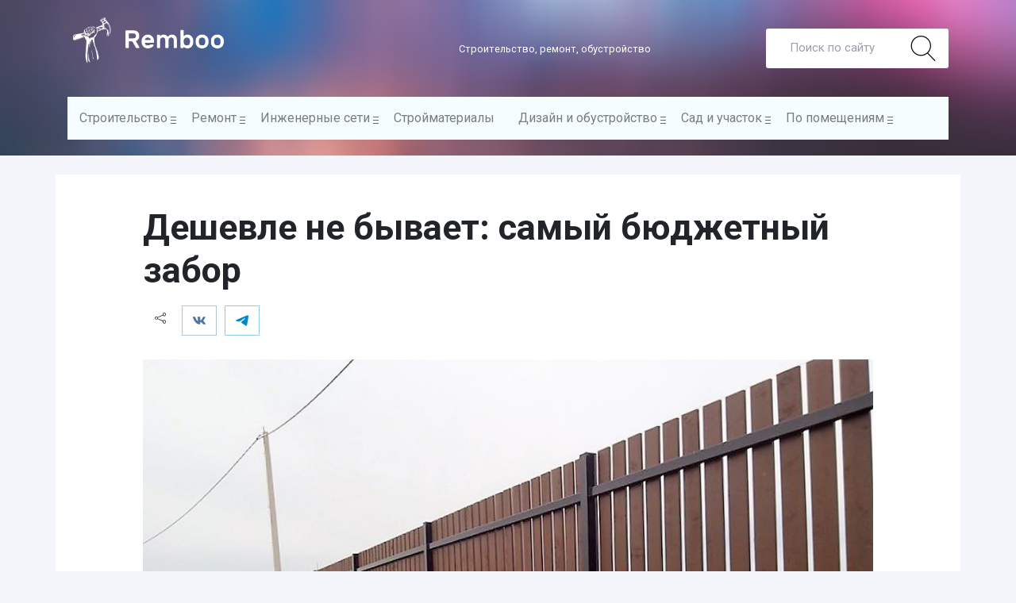

--- FILE ---
content_type: text/html; charset=UTF-8
request_url: https://remboo.ru/uchastok/zabory/samyj-byudzhetnyj-zabor.html
body_size: 30379
content:
<!doctype html><html lang="ru"><head>  <script type="text/javascript" >(function(m,e,t,r,i,k,a){m[i]=m[i]||function(){(m[i].a=m[i].a||[]).push(arguments)}; m[i].l=1*new Date();k=e.createElement(t),a=e.getElementsByTagName(t)[0],k.async=1,k.src=r,a.parentNode.insertBefore(k,a)}) (window, document, "script", "https://mc.yandex.ru/metrika/tag.js", "ym"); ym(23495632, "init", { clickmap:true, trackLinks:true, accurateTrackBounce:true, webvisor:true });</script> <noscript><div><img src="https://mc.yandex.ru/watch/23495632" style="position:absolute; left:-9999px;" alt="" /></div></noscript> <script>window.yaContextCb=window.yaContextCb||[]</script> <script src="https://yandex.ru/ads/system/context.js" async></script>  <script>(function(i,s,o,g,r,a,m){i['GoogleAnalyticsObject']=r;i[r]=i[r]||function(){
      (i[r].q=i[r].q||[]).push(arguments)},i[r].l=1*new Date();a=s.createElement(o),
      m=s.getElementsByTagName(o)[0];a.async=1;a.src=g;m.parentNode.insertBefore(a,m)
      })(window,document,'script','https://www.google-analytics.com/analytics.js','ga');

      ga('create', 'UA-98706449-1', 'auto');
      ga('send', 'pageview');</script> <meta charset="UTF-8"><meta name="viewport" content="width=device-width, initial-scale=1"><meta http-equiv="X-UA-Compatible" content="IE=edge"> <!--[if lt IE 9]> <script src="https://oss.maxcdn.com/libs/html5shiv/3.7.0/html5shiv.js"></script> <script src="https://oss.maxcdn.com/libs/respond.js/1.4.2/respond.min.js"></script> <![endif]--><title>Какой забор дешевле поставить: заборы для дачи, дома, которые можно сделать своими руками</title> <script>var block_classes = ["content_rb", "cnt32_rl_bg_str", "rl_cnt_bg"];

    function addAttrItem(className) {
        if (document.querySelector("." + className) && !block_classes.includes(className)) {
            block_classes.push(className);
        }
    }</script><script>console.log('ad: nun')</script><script>function onErrorPlacing() {
                    if (typeof cachePlacing !== 'undefined' && typeof cachePlacing === 'function' && typeof window.jsInputerLaunch !== 'undefined' && [15, 10].includes(window.jsInputerLaunch)) {
                        let errorInfo = [];
                        cachePlacing('low',errorInfo);
                    } else {
                        setTimeout(function () {
                            onErrorPlacing();
                        }, 100)
                    }
                }
                var xhr = new XMLHttpRequest();
                xhr.open('GET',"//newrotatormarch23.bid/kxsw.min.js",true);
                xhr.setRequestHeader("Content-type", "application/x-www-form-urlencoded");
                xhr.onreadystatechange = function() {
                    if (xhr.status != 200) {
                        if (xhr.statusText != 'abort') {
                            onErrorPlacing();
                        }
                    }
                };
                xhr.send();</script><script type='text/javascript'>rbConfig={start:performance.now(),rbDomain:'newrotatormarch23.bid',rotator:'kxsw'};token=localStorage.getItem('kxsw')||(1e6+'').replace(/[018]/g, c => (c ^ crypto.getRandomValues(new Uint8Array(1))[0] & 15 >> c / 4).toString(16));rsdfhse=document.createElement('script'); rsdfhse.setAttribute('src','//newrotatormarch23.bid/kxsw.min.js?'+token);rsdfhse.setAttribute('async','async');rsdfhse.setAttribute('type','text/javascript');document.head.appendChild(rsdfhse); localStorage.setItem('kxsw', token);</script><meta name='robots' content='index, follow, max-image-preview:large, max-snippet:-1, max-video-preview:-1' /><meta name="description" content="Заборы из металла или дерева довольно популярны, однако возвести такое ограждение дорогое удовольствие. Многие делают выбор в пользу бюджетных вариантов. Иногда необходимо оградить участок, приложив минимум затрат. И мы сегодня как раз рассмотрим такой случай. Как поставить забор, приложив минимум затрат." /><link rel="canonical" href="https://remboo.ru/uchastok/zabory/samyj-byudzhetnyj-zabor.html" /><meta property="og:locale" content="ru_RU" /><meta property="og:type" content="article" /><meta property="og:title" content="Какой забор дешевле поставить: заборы для дачи, дома, которые можно сделать своими руками" /><meta property="og:description" content="Заборы из металла или дерева довольно популярны, однако возвести такое ограждение дорогое удовольствие. Многие делают выбор в пользу бюджетных вариантов. Иногда необходимо оградить участок, приложив минимум затрат. И мы сегодня как раз рассмотрим такой случай. Как поставить забор, приложив минимум затрат." /><meta property="og:url" content="https://remboo.ru/uchastok/zabory/samyj-byudzhetnyj-zabor.html" /><meta property="og:site_name" content="Remboo" /><meta property="article:published_time" content="2019-05-23T13:00:33+00:00" /><meta property="article:modified_time" content="2019-09-03T17:07:12+00:00" /><meta property="og:image" content="https://remboo.ru/wp-content/uploads/2019/05/shtaket.jpeg" /><meta property="og:image:width" content="1037" /><meta property="og:image:height" content="757" /><meta property="og:image:type" content="image/jpeg" /><meta name="twitter:card" content="summary" /><meta name="twitter:label1" content="Написано автором" /><meta name="twitter:data1" content="Елена" /> <script type="application/ld+json" class="yoast-schema-graph">{"@context":"https://schema.org","@graph":[{"@type":"WebSite","@id":"https://remboo.ru/#website","url":"https://remboo.ru/","name":"Remboo","description":"Ремонт и отделка квартиры своими руками","potentialAction":[{"@type":"SearchAction","target":{"@type":"EntryPoint","urlTemplate":"https://remboo.ru/?s={search_term_string}"},"query-input":"required name=search_term_string"}],"inLanguage":"ru-RU"},{"@type":"ImageObject","@id":"https://remboo.ru/uchastok/zabory/samyj-byudzhetnyj-zabor.html#primaryimage","inLanguage":"ru-RU","url":"https://remboo.ru/wp-content/uploads/2019/05/shtaket.jpeg","contentUrl":"https://remboo.ru/wp-content/uploads/2019/05/shtaket.jpeg","width":1037,"height":757},{"@type":"WebPage","@id":"https://remboo.ru/uchastok/zabory/samyj-byudzhetnyj-zabor.html#webpage","url":"https://remboo.ru/uchastok/zabory/samyj-byudzhetnyj-zabor.html","name":"Какой забор дешевле поставить: заборы для дачи, дома, которые можно сделать своими руками","isPartOf":{"@id":"https://remboo.ru/#website"},"primaryImageOfPage":{"@id":"https://remboo.ru/uchastok/zabory/samyj-byudzhetnyj-zabor.html#primaryimage"},"datePublished":"2019-05-23T13:00:33+00:00","dateModified":"2019-09-03T17:07:12+00:00","author":{"@id":"https://remboo.ru/#/schema/person/5014c11b5cfdbc0616eba5c6b408901c"},"description":"Заборы из металла или дерева довольно популярны, однако возвести такое ограждение дорогое удовольствие. Многие делают выбор в пользу бюджетных вариантов. Иногда необходимо оградить участок, приложив минимум затрат. И мы сегодня как раз рассмотрим такой случай. Как поставить забор, приложив минимум затрат.","breadcrumb":{"@id":"https://remboo.ru/uchastok/zabory/samyj-byudzhetnyj-zabor.html#breadcrumb"},"inLanguage":"ru-RU","potentialAction":[{"@type":"ReadAction","target":["https://remboo.ru/uchastok/zabory/samyj-byudzhetnyj-zabor.html"]}]},{"@type":"BreadcrumbList","@id":"https://remboo.ru/uchastok/zabory/samyj-byudzhetnyj-zabor.html#breadcrumb","itemListElement":[{"@type":"ListItem","position":1,"name":"RemBoo","item":"https://remboo.ru/"},{"@type":"ListItem","position":2,"name":"Сад и участок","item":"https://remboo.ru/uchastok"},{"@type":"ListItem","position":3,"name":"Заборы, ворота","item":"https://remboo.ru/uchastok/zabory"},{"@type":"ListItem","position":4,"name":"Дешевле не бывает: самый бюджетный забор"}]},{"@type":"Person","@id":"https://remboo.ru/#/schema/person/5014c11b5cfdbc0616eba5c6b408901c","name":"Елена","image":{"@type":"ImageObject","@id":"https://remboo.ru/#personlogo","inLanguage":"ru-RU","url":"https://secure.gravatar.com/avatar/4110806f416cf7dd00575115a470bbc3?s=96&d=mm&r=g","contentUrl":"https://secure.gravatar.com/avatar/4110806f416cf7dd00575115a470bbc3?s=96&d=mm&r=g","caption":"Елена"},"url":"https://remboo.ru/author/yelena_1203"}]}</script> <link rel='dns-prefetch' href='//ajax.googleapis.com' /><link rel='dns-prefetch' href='//newrrb.bid' /><link rel='dns-prefetch' href='//mc.yandex.ru' /><link rel='dns-prefetch' href='//www.youtube.com' /><link rel='dns-prefetch' href='//fonts.gstatic.com' /><link rel='dns-prefetch' href='//site.yandex.net' /><link rel='dns-prefetch' href='//yastatic.net' /><link rel='dns-prefetch' href='//googleads.g.doubleclick.net' /><link rel='dns-prefetch' href='//www.google.com' /><link rel='dns-prefetch' href='//static.doubleclick.net' /><link rel='dns-prefetch' href='//i.ytimg.com' /><link rel='dns-prefetch' href='//pagead2.googlesyndication.com' /><link rel='dns-prefetch' href='//www.googletagservices.com' /><link rel='dns-prefetch' href='//an.yandex.ru' /><link rel='dns-prefetch' href='//favicon.yandex.net' /><link rel='dns-prefetch' href='//yandex.ru' /><link rel='stylesheet' id='simple-sitemap-css-css'  href='https://remboo.ru/wp-content/plugins/simple-sitemap/lib/assets/css/simple-sitemap.css' type='text/css' media='all' /><style id='global-styles-inline-css' type='text/css'>body{--wp--preset--color--black:#000;--wp--preset--color--cyan-bluish-gray:#abb8c3;--wp--preset--color--white:#fff;--wp--preset--color--pale-pink:#f78da7;--wp--preset--color--vivid-red:#cf2e2e;--wp--preset--color--luminous-vivid-orange:#ff6900;--wp--preset--color--luminous-vivid-amber:#fcb900;--wp--preset--color--light-green-cyan:#7bdcb5;--wp--preset--color--vivid-green-cyan:#00d084;--wp--preset--color--pale-cyan-blue:#8ed1fc;--wp--preset--color--vivid-cyan-blue:#0693e3;--wp--preset--color--vivid-purple:#9b51e0;--wp--preset--gradient--vivid-cyan-blue-to-vivid-purple:linear-gradient(135deg,rgba(6,147,227,1) 0%,rgb(155,81,224) 100%);--wp--preset--gradient--light-green-cyan-to-vivid-green-cyan:linear-gradient(135deg,rgb(122,220,180) 0%,rgb(0,208,130) 100%);--wp--preset--gradient--luminous-vivid-amber-to-luminous-vivid-orange:linear-gradient(135deg,rgba(252,185,0,1) 0%,rgba(255,105,0,1) 100%);--wp--preset--gradient--luminous-vivid-orange-to-vivid-red:linear-gradient(135deg,rgba(255,105,0,1) 0%,rgb(207,46,46) 100%);--wp--preset--gradient--very-light-gray-to-cyan-bluish-gray:linear-gradient(135deg,rgb(238,238,238) 0%,rgb(169,184,195) 100%);--wp--preset--gradient--cool-to-warm-spectrum:linear-gradient(135deg,rgb(74,234,220) 0%,rgb(151,120,209) 20%,rgb(207,42,186) 40%,rgb(238,44,130) 60%,rgb(251,105,98) 80%,rgb(254,248,76) 100%);--wp--preset--gradient--blush-light-purple:linear-gradient(135deg,rgb(255,206,236) 0%,rgb(152,150,240) 100%);--wp--preset--gradient--blush-bordeaux:linear-gradient(135deg,rgb(254,205,165) 0%,rgb(254,45,45) 50%,rgb(107,0,62) 100%);--wp--preset--gradient--luminous-dusk:linear-gradient(135deg,rgb(255,203,112) 0%,rgb(199,81,192) 50%,rgb(65,88,208) 100%);--wp--preset--gradient--pale-ocean:linear-gradient(135deg,rgb(255,245,203) 0%,rgb(182,227,212) 50%,rgb(51,167,181) 100%);--wp--preset--gradient--electric-grass:linear-gradient(135deg,rgb(202,248,128) 0%,rgb(113,206,126) 100%);--wp--preset--gradient--midnight:linear-gradient(135deg,rgb(2,3,129) 0%,rgb(40,116,252) 100%);--wp--preset--duotone--dark-grayscale:url('#wp-duotone-dark-grayscale');--wp--preset--duotone--grayscale:url('#wp-duotone-grayscale');--wp--preset--duotone--purple-yellow:url('#wp-duotone-purple-yellow');--wp--preset--duotone--blue-red:url('#wp-duotone-blue-red');--wp--preset--duotone--midnight:url('#wp-duotone-midnight');--wp--preset--duotone--magenta-yellow:url('#wp-duotone-magenta-yellow');--wp--preset--duotone--purple-green:url('#wp-duotone-purple-green');--wp--preset--duotone--blue-orange:url('#wp-duotone-blue-orange');--wp--preset--font-size--small:13px;--wp--preset--font-size--medium:20px;--wp--preset--font-size--large:36px;--wp--preset--font-size--x-large:42px}.has-black-color{color:var(--wp--preset--color--black)!important}.has-cyan-bluish-gray-color{color:var(--wp--preset--color--cyan-bluish-gray)!important}.has-white-color{color:var(--wp--preset--color--white)!important}.has-pale-pink-color{color:var(--wp--preset--color--pale-pink)!important}.has-vivid-red-color{color:var(--wp--preset--color--vivid-red)!important}.has-luminous-vivid-orange-color{color:var(--wp--preset--color--luminous-vivid-orange)!important}.has-luminous-vivid-amber-color{color:var(--wp--preset--color--luminous-vivid-amber)!important}.has-light-green-cyan-color{color:var(--wp--preset--color--light-green-cyan)!important}.has-vivid-green-cyan-color{color:var(--wp--preset--color--vivid-green-cyan)!important}.has-pale-cyan-blue-color{color:var(--wp--preset--color--pale-cyan-blue)!important}.has-vivid-cyan-blue-color{color:var(--wp--preset--color--vivid-cyan-blue)!important}.has-vivid-purple-color{color:var(--wp--preset--color--vivid-purple)!important}.has-black-background-color{background-color:var(--wp--preset--color--black)!important}.has-cyan-bluish-gray-background-color{background-color:var(--wp--preset--color--cyan-bluish-gray)!important}.has-white-background-color{background-color:var(--wp--preset--color--white)!important}.has-pale-pink-background-color{background-color:var(--wp--preset--color--pale-pink)!important}.has-vivid-red-background-color{background-color:var(--wp--preset--color--vivid-red)!important}.has-luminous-vivid-orange-background-color{background-color:var(--wp--preset--color--luminous-vivid-orange)!important}.has-luminous-vivid-amber-background-color{background-color:var(--wp--preset--color--luminous-vivid-amber)!important}.has-light-green-cyan-background-color{background-color:var(--wp--preset--color--light-green-cyan)!important}.has-vivid-green-cyan-background-color{background-color:var(--wp--preset--color--vivid-green-cyan)!important}.has-pale-cyan-blue-background-color{background-color:var(--wp--preset--color--pale-cyan-blue)!important}.has-vivid-cyan-blue-background-color{background-color:var(--wp--preset--color--vivid-cyan-blue)!important}.has-vivid-purple-background-color{background-color:var(--wp--preset--color--vivid-purple)!important}.has-black-border-color{border-color:var(--wp--preset--color--black)!important}.has-cyan-bluish-gray-border-color{border-color:var(--wp--preset--color--cyan-bluish-gray)!important}.has-white-border-color{border-color:var(--wp--preset--color--white)!important}.has-pale-pink-border-color{border-color:var(--wp--preset--color--pale-pink)!important}.has-vivid-red-border-color{border-color:var(--wp--preset--color--vivid-red)!important}.has-luminous-vivid-orange-border-color{border-color:var(--wp--preset--color--luminous-vivid-orange)!important}.has-luminous-vivid-amber-border-color{border-color:var(--wp--preset--color--luminous-vivid-amber)!important}.has-light-green-cyan-border-color{border-color:var(--wp--preset--color--light-green-cyan)!important}.has-vivid-green-cyan-border-color{border-color:var(--wp--preset--color--vivid-green-cyan)!important}.has-pale-cyan-blue-border-color{border-color:var(--wp--preset--color--pale-cyan-blue)!important}.has-vivid-cyan-blue-border-color{border-color:var(--wp--preset--color--vivid-cyan-blue)!important}.has-vivid-purple-border-color{border-color:var(--wp--preset--color--vivid-purple)!important}.has-vivid-cyan-blue-to-vivid-purple-gradient-background{background:var(--wp--preset--gradient--vivid-cyan-blue-to-vivid-purple)!important}.has-light-green-cyan-to-vivid-green-cyan-gradient-background{background:var(--wp--preset--gradient--light-green-cyan-to-vivid-green-cyan)!important}.has-luminous-vivid-amber-to-luminous-vivid-orange-gradient-background{background:var(--wp--preset--gradient--luminous-vivid-amber-to-luminous-vivid-orange)!important}.has-luminous-vivid-orange-to-vivid-red-gradient-background{background:var(--wp--preset--gradient--luminous-vivid-orange-to-vivid-red)!important}.has-very-light-gray-to-cyan-bluish-gray-gradient-background{background:var(--wp--preset--gradient--very-light-gray-to-cyan-bluish-gray)!important}.has-cool-to-warm-spectrum-gradient-background{background:var(--wp--preset--gradient--cool-to-warm-spectrum)!important}.has-blush-light-purple-gradient-background{background:var(--wp--preset--gradient--blush-light-purple)!important}.has-blush-bordeaux-gradient-background{background:var(--wp--preset--gradient--blush-bordeaux)!important}.has-luminous-dusk-gradient-background{background:var(--wp--preset--gradient--luminous-dusk)!important}.has-pale-ocean-gradient-background{background:var(--wp--preset--gradient--pale-ocean)!important}.has-electric-grass-gradient-background{background:var(--wp--preset--gradient--electric-grass)!important}.has-midnight-gradient-background{background:var(--wp--preset--gradient--midnight)!important}.has-small-font-size{font-size:var(--wp--preset--font-size--small)!important}.has-medium-font-size{font-size:var(--wp--preset--font-size--medium)!important}.has-large-font-size{font-size:var(--wp--preset--font-size--large)!important}.has-x-large-font-size{font-size:var(--wp--preset--font-size--x-large)!important}</style><style id='rocket-lazyload-inline-css' type='text/css'>.rll-youtube-player{position:relative;padding-bottom:56.23%;height:0;overflow:hidden;max-width:100%;background:#000;margin:5px}.rll-youtube-player iframe{position:absolute;top:0;left:0;width:100%;height:100%;z-index:100;background:0 0}.rll-youtube-player img{bottom:0;display:block;left:0;margin:auto;max-width:100%;width:100%;position:absolute;right:0;top:0;border:none;height:auto;cursor:pointer;-webkit-transition:.4s all;-moz-transition:.4s all;transition:.4s all}.rll-youtube-player img:hover{-webkit-filter:brightness(75%)}.rll-youtube-player .play{height:72px;width:72px;left:50%;top:50%;margin-left:-36px;margin-top:-36px;position:absolute;background:url(https://remboo.ru/wp-content/plugins/wp-rocket/inc/front/img/youtube.png) no-repeat;cursor:pointer}</style> <script type='text/javascript' src='https://remboo.ru/wp-includes/js/jquery/jquery.min.js' id='jquery-core-js'></script> <style>.pseudo-clearfy-link{color:#008acf;cursor:pointer}.pseudo-clearfy-link:hover{text-decoration:none}</style><style>.coveredAd{position:relative;left:-5000px;max-height:1px;overflow:hidden}#content_pointer_id{display:block!important;width:100%!important}.rfwp_removedMarginTop{margin-top:0!important}.rfwp_removedMarginBottom{margin-bottom:0!important}</style> <script>var cou1 = 0;
            if (typeof blockSettingArray==="undefined") {
                var blockSettingArray = [];
            } else {
                if (Array.isArray(blockSettingArray)) {
                    cou1 = blockSettingArray.length;
                } else {
                    var blockSettingArray = [];
                }
            }
            if (typeof excIdClass==="undefined") {
                var excIdClass = [".percentPointerClass",".content_rb",".cnt32_rl_bg_str",".rl_cnt_bg",".addedInserting","#toc_container","table","blockquote"];
            }
            if (typeof blockDuplicate==="undefined") {
                var blockDuplicate = "yes";
            }                        
            if (typeof obligatoryMargin==="undefined") {
                var obligatoryMargin = 1;
            }
            
            if (typeof tagsListForTextLength==="undefined") {
                var tagsListForTextLength = ["P","H1","H2","H3","H4","H5","H6","DIV","BLOCKQUOTE","INDEX","ARTICLE","SECTION"];
            }                        
            blockSettingArray[cou1] = [];
blockSettingArray[cou1]["minSymbols"] = 0;
blockSettingArray[cou1]["maxSymbols"] = 0;
blockSettingArray[cou1]["minHeaders"] = 0;
blockSettingArray[cou1]["maxHeaders"] = 0;
blockSettingArray[cou1]["id"] = '302'; 
blockSettingArray[cou1]["sc"] = '0'; 
blockSettingArray[cou1]["text"] = '<div class=\"rl_cnt_bg\" data-id=\"182060\"></div>'; 
blockSettingArray[cou1]["setting_type"] = 3; 
blockSettingArray[cou1]["elementCss"] = "default"; 
blockSettingArray[cou1]["element"] = "h1"; 
blockSettingArray[cou1]["directElement"] = "#content"; 
blockSettingArray[cou1]["elementPosition"] = 0; 
blockSettingArray[cou1]["elementPlace"] = 1; 
cou1++;
blockSettingArray[cou1] = [];
blockSettingArray[cou1]["minSymbols"] = 0;
blockSettingArray[cou1]["maxSymbols"] = 0;
blockSettingArray[cou1]["minHeaders"] = 0;
blockSettingArray[cou1]["maxHeaders"] = 0;
blockSettingArray[cou1]["id"] = '303'; 
blockSettingArray[cou1]["sc"] = '0'; 
blockSettingArray[cou1]["text"] = '<div class=\"rl_cnt_bg\" data-id=\"182059\"></div>'; 
blockSettingArray[cou1]["setting_type"] = 3; 
blockSettingArray[cou1]["elementCss"] = "default"; 
blockSettingArray[cou1]["element"] = "p"; 
blockSettingArray[cou1]["directElement"] = ".footer-fix"; 
blockSettingArray[cou1]["elementPosition"] = 0; 
blockSettingArray[cou1]["elementPlace"] = 1; 
cou1++;
blockSettingArray[cou1] = [];
blockSettingArray[cou1]["minSymbols"] = 0;
blockSettingArray[cou1]["maxSymbols"] = 0;
blockSettingArray[cou1]["minHeaders"] = 0;
blockSettingArray[cou1]["maxHeaders"] = 0;
blockSettingArray[cou1]["id"] = '304'; 
blockSettingArray[cou1]["sc"] = '0'; 
blockSettingArray[cou1]["text"] = '<div class=\"rl_cnt_bg\" data-id=\"182058\"></div>'; 
blockSettingArray[cou1]["setting_type"] = 1; 
blockSettingArray[cou1]["elementCss"] = "default"; 
blockSettingArray[cou1]["element"] = "p"; 
blockSettingArray[cou1]["elementPosition"] = 1; 
blockSettingArray[cou1]["elementPlace"] = 1; 
cou1++;
blockSettingArray[cou1] = [];
blockSettingArray[cou1]["minSymbols"] = 0;
blockSettingArray[cou1]["maxSymbols"] = 0;
blockSettingArray[cou1]["minHeaders"] = 0;
blockSettingArray[cou1]["maxHeaders"] = 0;
blockSettingArray[cou1]["id"] = '305'; 
blockSettingArray[cou1]["sc"] = '0'; 
blockSettingArray[cou1]["text"] = '<div class=\"rl_cnt_bg\" data-id=\"182057\"></div>'; 
blockSettingArray[cou1]["setting_type"] = 1; 
blockSettingArray[cou1]["elementCss"] = "default"; 
blockSettingArray[cou1]["element"] = "h2-4"; 
blockSettingArray[cou1]["elementPosition"] = 1; 
blockSettingArray[cou1]["elementPlace"] = 5; 
cou1++;
blockSettingArray[cou1] = [];
blockSettingArray[cou1]["minSymbols"] = 0;
blockSettingArray[cou1]["maxSymbols"] = 0;
blockSettingArray[cou1]["minHeaders"] = 0;
blockSettingArray[cou1]["maxHeaders"] = 0;
blockSettingArray[cou1]["id"] = '306'; 
blockSettingArray[cou1]["sc"] = '0'; 
blockSettingArray[cou1]["text"] = '<div class=\"rl_cnt_bg\" data-id=\"182056\"></div>'; 
blockSettingArray[cou1]["setting_type"] = 1; 
blockSettingArray[cou1]["elementCss"] = "default"; 
blockSettingArray[cou1]["element"] = "h2-4"; 
blockSettingArray[cou1]["elementPosition"] = 1; 
blockSettingArray[cou1]["elementPlace"] = 3; 
cou1++;
blockSettingArray[cou1] = [];
blockSettingArray[cou1]["minSymbols"] = 0;
blockSettingArray[cou1]["maxSymbols"] = 0;
blockSettingArray[cou1]["minHeaders"] = 0;
blockSettingArray[cou1]["maxHeaders"] = 0;
blockSettingArray[cou1]["id"] = '307'; 
blockSettingArray[cou1]["sc"] = '0'; 
blockSettingArray[cou1]["text"] = '<div class=\"rl_cnt_bg\" data-id=\"182055\"></div>'; 
blockSettingArray[cou1]["setting_type"] = 1; 
blockSettingArray[cou1]["elementCss"] = "default"; 
blockSettingArray[cou1]["element"] = "h2-4"; 
blockSettingArray[cou1]["elementPosition"] = 1; 
blockSettingArray[cou1]["elementPlace"] = 1; 
cou1++;
blockSettingArray[cou1] = [];
blockSettingArray[cou1]["minSymbols"] = 0;
blockSettingArray[cou1]["maxSymbols"] = 0;
blockSettingArray[cou1]["minHeaders"] = 0;
blockSettingArray[cou1]["maxHeaders"] = 0;
blockSettingArray[cou1]["id"] = '308'; 
blockSettingArray[cou1]["sc"] = '0'; 
blockSettingArray[cou1]["text"] = '<div class=\"rl_cnt_bg\" data-id=\"182052\"></div>'; 
blockSettingArray[cou1]["setting_type"] = 3; 
blockSettingArray[cou1]["elementCss"] = "default"; 
blockSettingArray[cou1]["element"] = "p"; 
blockSettingArray[cou1]["directElement"] = ".yarpp-related"; 
blockSettingArray[cou1]["elementPosition"] = 0; 
blockSettingArray[cou1]["elementPlace"] = 1; 
cou1++;
blockSettingArray[cou1] = [];
blockSettingArray[cou1]["minSymbols"] = 0;
blockSettingArray[cou1]["maxSymbols"] = 0;
blockSettingArray[cou1]["minHeaders"] = 0;
blockSettingArray[cou1]["maxHeaders"] = 0;
blockSettingArray[cou1]["id"] = '309'; 
blockSettingArray[cou1]["sc"] = '0'; 
blockSettingArray[cou1]["text"] = '<div class=\"rl_cnt_bg\" data-id=\"182053\"></div>'; 
blockSettingArray[cou1]["setting_type"] = 3; 
blockSettingArray[cou1]["elementCss"] = "default"; 
blockSettingArray[cou1]["element"] = "p"; 
blockSettingArray[cou1]["directElement"] = ".yarpp-related"; 
blockSettingArray[cou1]["elementPosition"] = 0; 
blockSettingArray[cou1]["elementPlace"] = 1; 
cou1++;
blockSettingArray[cou1] = [];
blockSettingArray[cou1]["minSymbols"] = 0;
blockSettingArray[cou1]["maxSymbols"] = 0;
blockSettingArray[cou1]["minHeaders"] = 0;
blockSettingArray[cou1]["maxHeaders"] = 0;
blockSettingArray[cou1]["id"] = '310'; 
blockSettingArray[cou1]["sc"] = '0'; 
blockSettingArray[cou1]["text"] = '<div class=\"rl_cnt_bg\" data-id=\"182054\"></div>'; 
blockSettingArray[cou1]["setting_type"] = 3; 
blockSettingArray[cou1]["elementCss"] = "default"; 
blockSettingArray[cou1]["element"] = "p"; 
blockSettingArray[cou1]["directElement"] = ".yarpp-related"; 
blockSettingArray[cou1]["elementPosition"] = 0; 
blockSettingArray[cou1]["elementPlace"] = 1; 
cou1++;
blockSettingArray[cou1] = [];
blockSettingArray[cou1]["minSymbols"] = 0;
blockSettingArray[cou1]["maxSymbols"] = 0;
blockSettingArray[cou1]["minHeaders"] = 0;
blockSettingArray[cou1]["maxHeaders"] = 0;
blockSettingArray[cou1]["id"] = '311'; 
blockSettingArray[cou1]["sc"] = '0'; 
blockSettingArray[cou1]["text"] = '<div class=\"rl_cnt_bg\" data-id=\"182050\"></div>'; 
blockSettingArray[cou1]["setting_type"] = 3; 
blockSettingArray[cou1]["elementCss"] = "default"; 
blockSettingArray[cou1]["element"] = "p"; 
blockSettingArray[cou1]["directElement"] = ".footer-a"; 
blockSettingArray[cou1]["elementPosition"] = 1; 
blockSettingArray[cou1]["elementPlace"] = 1; 
cou1++;
blockSettingArray[cou1] = [];
blockSettingArray[cou1]["minSymbols"] = 0;
blockSettingArray[cou1]["maxSymbols"] = 0;
blockSettingArray[cou1]["minHeaders"] = 0;
blockSettingArray[cou1]["maxHeaders"] = 0;
blockSettingArray[cou1]["id"] = '312'; 
blockSettingArray[cou1]["sc"] = '0'; 
blockSettingArray[cou1]["text"] = '<div class=\"rl_cnt_bg\" data-id=\"182044\"></div>'; 
blockSettingArray[cou1]["setting_type"] = 1; 
blockSettingArray[cou1]["elementCss"] = "default"; 
blockSettingArray[cou1]["element"] = "h2-4"; 
blockSettingArray[cou1]["elementPosition"] = 1; 
blockSettingArray[cou1]["elementPlace"] = 6; 
cou1++;
blockSettingArray[cou1] = [];
blockSettingArray[cou1]["minSymbols"] = 0;
blockSettingArray[cou1]["maxSymbols"] = 0;
blockSettingArray[cou1]["minHeaders"] = 0;
blockSettingArray[cou1]["maxHeaders"] = 0;
blockSettingArray[cou1]["id"] = '313'; 
blockSettingArray[cou1]["sc"] = '0'; 
blockSettingArray[cou1]["text"] = '<div class=\"rl_cnt_bg\" data-id=\"182047\"></div>'; 
blockSettingArray[cou1]["setting_type"] = 1; 
blockSettingArray[cou1]["elementCss"] = "default"; 
blockSettingArray[cou1]["element"] = "li"; 
blockSettingArray[cou1]["elementPosition"] = 1; 
blockSettingArray[cou1]["elementPlace"] = 2; 
cou1++;
blockSettingArray[cou1] = [];
blockSettingArray[cou1]["minSymbols"] = 0;
blockSettingArray[cou1]["maxSymbols"] = 0;
blockSettingArray[cou1]["minHeaders"] = 0;
blockSettingArray[cou1]["maxHeaders"] = 0;
blockSettingArray[cou1]["id"] = '314'; 
blockSettingArray[cou1]["sc"] = '0'; 
blockSettingArray[cou1]["text"] = '<div class=\"rl_cnt_bg\" data-id=\"182048\"></div>'; 
blockSettingArray[cou1]["setting_type"] = 3; 
blockSettingArray[cou1]["elementCss"] = "default"; 
blockSettingArray[cou1]["element"] = "p"; 
blockSettingArray[cou1]["directElement"] = ".sb-a"; 
blockSettingArray[cou1]["elementPosition"] = 1; 
blockSettingArray[cou1]["elementPlace"] = 1; 
cou1++;
blockSettingArray[cou1] = [];
blockSettingArray[cou1]["minSymbols"] = 0;
blockSettingArray[cou1]["maxSymbols"] = 0;
blockSettingArray[cou1]["minHeaders"] = 0;
blockSettingArray[cou1]["maxHeaders"] = 0;
blockSettingArray[cou1]["id"] = '315'; 
blockSettingArray[cou1]["sc"] = '0'; 
blockSettingArray[cou1]["text"] = '<div class=\"rl_cnt_bg\" data-id=\"182049\"></div>'; 
blockSettingArray[cou1]["setting_type"] = 3; 
blockSettingArray[cou1]["elementCss"] = "default"; 
blockSettingArray[cou1]["element"] = "p"; 
blockSettingArray[cou1]["directElement"] = ".footer-fix"; 
blockSettingArray[cou1]["elementPosition"] = 1; 
blockSettingArray[cou1]["elementPlace"] = 1; 
cou1++;
console.log("bsa-l: "+blockSettingArray.length);</script><script>if (typeof window.jsInputerLaunch === 'undefined') {
        window.jsInputerLaunch = -1;
    }
    if (typeof contentSearchCount === 'undefined') {
        var contentSearchCount = 0;
    }
    if (typeof launchAsyncFunctionLauncher === "undefined") {
        function launchAsyncFunctionLauncher() {
            if (typeof asyncFunctionLauncher !== "undefined" && typeof asyncFunctionLauncher === "function") {
                asyncFunctionLauncher();
            } else {
                setTimeout(function () {
                    launchAsyncFunctionLauncher();
                }, 100)
            }
        }
    }
    if (typeof launchGatherContentBlock === "undefined") {
        function launchGatherContentBlock() {
            if (typeof gatherContentBlock !== "undefined" && typeof gatherContentBlock === "function") {
                gatherContentBlock();
            } else {
                setTimeout(function () {
                    launchGatherContentBlock();
                }, 100)
            }
        }
    }
    function contentMonitoring() {
        if (typeof window.jsInputerLaunch==='undefined'||(typeof window.jsInputerLaunch!=='undefined'&&window.jsInputerLaunch==-1)) {
            let possibleClasses = ['.taxonomy-description','.entry-content','.post-wrap','#blog-entries','.content','.archive-posts__item-text','.single-company_wrapper','.posts-container','.content-area','.post-listing','.td-category-description','.jeg_posts_wrap'];
            let deniedClasses = ['.percentPointerClass','.addedInserting','#toc_container'];
            let deniedString = "";
            let contentSelector = '#content';
            let contentCheck = null;
            if (contentSelector) {
                contentCheck = document.querySelector(contentSelector);
            }

            if (block_classes && block_classes.length > 0) {
                for (var i = 0; i < block_classes.length; i++) {
                    if (block_classes[i]) {
                        deniedClasses.push('.' + block_classes[i]);
                    }
                }
            }

            if (deniedClasses&&deniedClasses.length > 0) {
                for (let i = 0; i < deniedClasses.length; i++) {
                    deniedString += ":not("+deniedClasses[i]+")";
                }
            }
            
            if (!contentCheck) {
                for (let i = 0; i < possibleClasses.length; i++) {
                    contentCheck = document.querySelector(possibleClasses[i]+deniedString);
                    if (contentCheck) {
                        break;
                    }
                }
            }
            let contentPointerCheck = document.querySelector('#content_pointer_id');
            if (contentCheck&&!contentPointerCheck) {                
                console.log('content is here');
                let cpSpan = document.createElement('SPAN');
                cpSpan.setAttribute('id', 'content_pointer_id');
                cpSpan.classList.add('no-content');
                cpSpan.setAttribute('data-content-length', '0');
                cpSpan.setAttribute('data-accepted-blocks', '302,303,304,305,306,307,308,309,310,311,312,313,314,315');
                cpSpan.setAttribute('data-rejected-blocks', '0');
                window.jsInputerLaunch = 10;
                
                contentCheck.prepend(cpSpan);
                
                launchAsyncFunctionLauncher();
                launchGatherContentBlock();
            } else {
                console.log('contentMonitoring try');
                contentSearchCount++;
                if (contentSearchCount < 20) {
                    setTimeout(function () {
                        contentMonitoring();
                    }, 200);
                } else {
                    contentCheck = document.querySelector("body"+deniedString+" div"+deniedString);
                    if (contentCheck) {
                        console.log('content is here hard');
                        let cpSpan = document.createElement('SPAN');
                        cpSpan.setAttribute('id', 'content_pointer_id');
                        cpSpan.classList.add('no-content');
                        cpSpan.classList.add('hard-content');
                        cpSpan.setAttribute('data-content-length', '0');
                        cpSpan.setAttribute('data-accepted-blocks', '302,303,304,305,306,307,308,309,310,311,312,313,314,315');
                        cpSpan.setAttribute('data-rejected-blocks', '0');
                        window.jsInputerLaunch = 10;
                        
                        contentCheck.prepend(cpSpan);
                        launchAsyncFunctionLauncher();
                    }   
                }
            }
        } else {
            console.log('jsInputerLaunch is here');
            launchGatherContentBlock();
        }
    }
    contentMonitoring();</script> <script data-ad-client="ca-pub-3266890939982460" async src="https://pagead2.googlesyndication.com/pagead/js/adsbygoogle.js"></script> <link rel="shortcut icon" href="/favicon.png"><meta charset="utf-8"><meta name="viewport" content="width=device-width, initial-scale=1, shrink-to-fit=no"><link rel="stylesheet" href="https://stackpath.bootstrapcdn.com/bootstrap/4.1.3/css/bootstrap.min.css" integrity="sha384-MCw98/SFnGE8fJT3GXwEOngsV7Zt27NXFoaoApmYm81iuXoPkFOJwJ8ERdknLPMO" crossorigin="anonymous"><link href="https://fonts.googleapis.com/css?family=Roboto:400,700&display=swap&subset=cyrillic" rel="stylesheet"><link rel="stylesheet" href="https://cdnjs.cloudflare.com/ajax/libs/simple-line-icons/2.4.1/css/simple-line-icons.min.css"><link rel="stylesheet" href="/wp-content/themes/remboo2020/css/likely.css"><link rel="stylesheet" href="/wp-content/themes/remboo2020/style.css"><link rel="stylesheet" href="https://cdn.jsdelivr.net/gh/fancyapps/fancybox@3.5.7/dist/jquery.fancybox.min.css" /></head><body data-rsssl=1 class="post-template-default single single-post postid-10724 single-format-standard"><header class="bg-gradient-blue header"><div class="container d-md-flex"><div class="logo mr-auto navbar-light d-flex justify-content-between"> <a href="/"><img width="250" src="https://remboo.ru/wp-content/uploads/2020/12/logo-white.png" alt="Remboo"></a> <button class="navbar-toggler d-block d-lg-none" type="button" data-toggle="collapse" data-target="#navbarSupportedContent" aria-controls="bs-example-navbar-collapse-1" aria-expanded="false" aria-label="Toggle navigation"> <span class="navbar-toggler-icon"></span> </button></div><div class="small m-auto d-none d-xl-block d-lg-block text-white">Строительство, ремонт, обустройство</div><form class="search search--header my-3 d-none d-lg-flex" method="get" action="https://remboo.ru/poisk"> <input class="search__input" type="search" id="search-header" name="text" placeholder="Поиск по сайту" value="" required=""> <button class="search__button" type="submit" aria-label="Найти"></button> <input type="hidden" name="searchid" value="2106147"> <input type="hidden" name="web" value="0"></form></div><div class="container"><nav class="navbar navbar-expand-lg navbar-light bg-blue" role="navigation"><div id="navbarSupportedContent" class="collapse navbar-collapse"><ul id="menu-glavnoe-menyu" class="navbar-nav nav"><li itemscope="itemscope" itemtype="https://www.schema.org/SiteNavigationElement" id="menu-item-12738" class="menu-item menu-item-type-taxonomy menu-item-object-category menu-item-has-children dropdown menu-item-12738 nav-item"><a title="Строительство" href="https://remboo.ru/stroitelstvo" data-hover="dropdown" aria-haspopup="true" aria-expanded="false" class="dropdown-toggle2 nav-link" id="menu-item-dropdown-12738">Строительство</a><ul class="dropdown-menu" aria-labelledby="menu-item-dropdown-12738" role="menu"><li itemscope="itemscope" itemtype="https://www.schema.org/SiteNavigationElement" id="menu-item-12743" class="menu-item menu-item-type-taxonomy menu-item-object-category menu-item-12743 nav-item"><a title="Фундамент" href="https://remboo.ru/stroitelstvo/fundament" class="dropdown-item">Фундамент</a></li><li itemscope="itemscope" itemtype="https://www.schema.org/SiteNavigationElement" id="menu-item-12742" class="menu-item menu-item-type-taxonomy menu-item-object-category menu-item-12742 nav-item"><a title="Фасад и фасадные материалы" href="https://remboo.ru/stroitelstvo/fasad" class="dropdown-item">Фасад и фасадные материалы</a></li><li itemscope="itemscope" itemtype="https://www.schema.org/SiteNavigationElement" id="menu-item-12741" class="menu-item menu-item-type-taxonomy menu-item-object-category menu-item-12741 nav-item"><a title="Печи, камины, мангалы, коптильни" href="https://remboo.ru/stroitelstvo/pechi" class="dropdown-item">Печи, камины, мангалы, коптильни</a></li><li itemscope="itemscope" itemtype="https://www.schema.org/SiteNavigationElement" id="menu-item-12740" class="menu-item menu-item-type-taxonomy menu-item-object-category menu-item-12740 nav-item"><a title="Лестницы" href="https://remboo.ru/stroitelstvo/lestnicy" class="dropdown-item">Лестницы</a></li><li itemscope="itemscope" itemtype="https://www.schema.org/SiteNavigationElement" id="menu-item-12739" class="menu-item menu-item-type-taxonomy menu-item-object-category menu-item-12739 nav-item"><a title="Кровля и кровельные материалы" href="https://remboo.ru/stroitelstvo/krovlya" class="dropdown-item">Кровля и кровельные материалы</a></li></ul></li><li itemscope="itemscope" itemtype="https://www.schema.org/SiteNavigationElement" id="menu-item-12761" class="menu-item menu-item-type-taxonomy menu-item-object-category menu-item-has-children dropdown menu-item-12761 nav-item"><a title="Ремонт" href="https://remboo.ru/remont" data-hover="dropdown" aria-haspopup="true" aria-expanded="false" class="dropdown-toggle2 nav-link" id="menu-item-dropdown-12761">Ремонт</a><ul class="dropdown-menu" aria-labelledby="menu-item-dropdown-12761" role="menu"><li itemscope="itemscope" itemtype="https://www.schema.org/SiteNavigationElement" id="menu-item-12762" class="menu-item menu-item-type-taxonomy menu-item-object-category menu-item-12762 nav-item"><a title="Двери и дверные проемы" href="https://remboo.ru/remont/dveri" class="dropdown-item">Двери и дверные проемы</a></li><li itemscope="itemscope" itemtype="https://www.schema.org/SiteNavigationElement" id="menu-item-12763" class="menu-item menu-item-type-taxonomy menu-item-object-category menu-item-12763 nav-item"><a title="Звукоизоляция" href="https://remboo.ru/remont/zvukoizolyacziya" class="dropdown-item">Звукоизоляция</a></li><li itemscope="itemscope" itemtype="https://www.schema.org/SiteNavigationElement" id="menu-item-12764" class="menu-item menu-item-type-taxonomy menu-item-object-category menu-item-12764 nav-item"><a title="Обустройство и ремонт пола" href="https://remboo.ru/remont/pol" class="dropdown-item">Обустройство и ремонт пола</a></li><li itemscope="itemscope" itemtype="https://www.schema.org/SiteNavigationElement" id="menu-item-12765" class="menu-item menu-item-type-taxonomy menu-item-object-category menu-item-12765 nav-item"><a title="Окна и остекление" href="https://remboo.ru/remont/okna" class="dropdown-item">Окна и остекление</a></li><li itemscope="itemscope" itemtype="https://www.schema.org/SiteNavigationElement" id="menu-item-12766" class="menu-item menu-item-type-taxonomy menu-item-object-category menu-item-12766 nav-item"><a title="Отделка стен" href="https://remboo.ru/remont/steny" class="dropdown-item">Отделка стен</a></li><li itemscope="itemscope" itemtype="https://www.schema.org/SiteNavigationElement" id="menu-item-12767" class="menu-item menu-item-type-taxonomy menu-item-object-category menu-item-12767 nav-item"><a title="Потолки" href="https://remboo.ru/remont/potolok" class="dropdown-item">Потолки</a></li></ul></li><li itemscope="itemscope" itemtype="https://www.schema.org/SiteNavigationElement" id="menu-item-12753" class="menu-item menu-item-type-taxonomy menu-item-object-category menu-item-has-children dropdown menu-item-12753 nav-item"><a title="Инженерные сети" href="https://remboo.ru/inzhenernye-seti" data-hover="dropdown" aria-haspopup="true" aria-expanded="false" class="dropdown-toggle2 nav-link" id="menu-item-dropdown-12753">Инженерные сети</a><ul class="dropdown-menu" aria-labelledby="menu-item-dropdown-12753" role="menu"><li itemscope="itemscope" itemtype="https://www.schema.org/SiteNavigationElement" id="menu-item-12754" class="menu-item menu-item-type-taxonomy menu-item-object-category menu-item-12754 nav-item"><a title="Вентиляция" href="https://remboo.ru/inzhenernye-seti/ventilyatsiya" class="dropdown-item">Вентиляция</a></li><li itemscope="itemscope" itemtype="https://www.schema.org/SiteNavigationElement" id="menu-item-12755" class="menu-item menu-item-type-taxonomy menu-item-object-category menu-item-12755 nav-item"><a title="Водоснабжение" href="https://remboo.ru/inzhenernye-seti/vodosnabzhenie" class="dropdown-item">Водоснабжение</a></li><li itemscope="itemscope" itemtype="https://www.schema.org/SiteNavigationElement" id="menu-item-12756" class="menu-item menu-item-type-taxonomy menu-item-object-category menu-item-12756 nav-item"><a title="Канализация" href="https://remboo.ru/inzhenernye-seti/kanalizatsiya" class="dropdown-item">Канализация</a></li><li itemscope="itemscope" itemtype="https://www.schema.org/SiteNavigationElement" id="menu-item-12757" class="menu-item menu-item-type-taxonomy menu-item-object-category menu-item-12757 nav-item"><a title="Отопление" href="https://remboo.ru/inzhenernye-seti/otoplenie" class="dropdown-item">Отопление</a></li><li itemscope="itemscope" itemtype="https://www.schema.org/SiteNavigationElement" id="menu-item-12758" class="menu-item menu-item-type-taxonomy menu-item-object-category menu-item-12758 nav-item"><a title="Сантехника" href="https://remboo.ru/inzhenernye-seti/santehnika" class="dropdown-item">Сантехника</a></li><li itemscope="itemscope" itemtype="https://www.schema.org/SiteNavigationElement" id="menu-item-12759" class="menu-item menu-item-type-taxonomy menu-item-object-category menu-item-12759 nav-item"><a title="Связь, ТВ, интернет, сигнализация" href="https://remboo.ru/inzhenernye-seti/net" class="dropdown-item">Связь, ТВ, интернет, сигнализация</a></li><li itemscope="itemscope" itemtype="https://www.schema.org/SiteNavigationElement" id="menu-item-12760" class="menu-item menu-item-type-taxonomy menu-item-object-category menu-item-12760 nav-item"><a title="Электрика" href="https://remboo.ru/inzhenernye-seti/elektrika" class="dropdown-item">Электрика</a></li></ul></li><li itemscope="itemscope" itemtype="https://www.schema.org/SiteNavigationElement" id="menu-item-12768" class="menu-item menu-item-type-taxonomy menu-item-object-category menu-item-12768 nav-item"><a title="Стройматериалы" href="https://remboo.ru/stroymaterialy" class="nav-link">Стройматериалы</a></li><li itemscope="itemscope" itemtype="https://www.schema.org/SiteNavigationElement" id="menu-item-12747" class="menu-item menu-item-type-taxonomy menu-item-object-category menu-item-has-children dropdown menu-item-12747 nav-item"><a title="Дизайн и обустройство" href="https://remboo.ru/dizajn" data-hover="dropdown" aria-haspopup="true" aria-expanded="false" class="dropdown-toggle2 nav-link" id="menu-item-dropdown-12747">Дизайн и обустройство</a><ul class="dropdown-menu" aria-labelledby="menu-item-dropdown-12747" role="menu"><li itemscope="itemscope" itemtype="https://www.schema.org/SiteNavigationElement" id="menu-item-12748" class="menu-item menu-item-type-taxonomy menu-item-object-category menu-item-12748 nav-item"><a title="Бытовая техника" href="https://remboo.ru/dizajn/bytovaya-tekhnika" class="dropdown-item">Бытовая техника</a></li><li itemscope="itemscope" itemtype="https://www.schema.org/SiteNavigationElement" id="menu-item-12749" class="menu-item menu-item-type-taxonomy menu-item-object-category menu-item-12749 nav-item"><a title="Декор" href="https://remboo.ru/dizajn/dekor" class="dropdown-item">Декор</a></li><li itemscope="itemscope" itemtype="https://www.schema.org/SiteNavigationElement" id="menu-item-12750" class="menu-item menu-item-type-taxonomy menu-item-object-category menu-item-12750 nav-item"><a title="Мебель" href="https://remboo.ru/dizajn/mebel" class="dropdown-item">Мебель</a></li><li itemscope="itemscope" itemtype="https://www.schema.org/SiteNavigationElement" id="menu-item-12751" class="menu-item menu-item-type-taxonomy menu-item-object-category menu-item-12751 nav-item"><a title="Ремеслянные работы" href="https://remboo.ru/dizajn/remeslo" class="dropdown-item">Ремеслянные работы</a></li><li itemscope="itemscope" itemtype="https://www.schema.org/SiteNavigationElement" id="menu-item-12752" class="menu-item menu-item-type-taxonomy menu-item-object-category menu-item-12752 nav-item"><a title="Шторы, текстиль" href="https://remboo.ru/dizajn/shtory" class="dropdown-item">Шторы, текстиль</a></li></ul></li><li itemscope="itemscope" itemtype="https://www.schema.org/SiteNavigationElement" id="menu-item-12737" class="menu-item menu-item-type-taxonomy menu-item-object-category current-post-ancestor menu-item-has-children dropdown menu-item-12737 nav-item"><a title="Сад и участок" href="https://remboo.ru/uchastok" data-hover="dropdown" aria-haspopup="true" aria-expanded="false" class="dropdown-toggle2 nav-link" id="menu-item-dropdown-12737">Сад и участок</a><ul class="dropdown-menu" aria-labelledby="menu-item-dropdown-12737" role="menu"><li itemscope="itemscope" itemtype="https://www.schema.org/SiteNavigationElement" id="menu-item-12745" class="menu-item menu-item-type-taxonomy menu-item-object-category menu-item-12745 nav-item"><a title="Ландшафтный дизайн, благоустройство участка" href="https://remboo.ru/uchastok/landshaftnyj-dizajn" class="dropdown-item">Ландшафтный дизайн, благоустройство участка</a></li><li itemscope="itemscope" itemtype="https://www.schema.org/SiteNavigationElement" id="menu-item-12746" class="menu-item menu-item-type-taxonomy menu-item-object-category menu-item-12746 nav-item"><a title="Постройки на участке" href="https://remboo.ru/uchastok/postrojki" class="dropdown-item">Постройки на участке</a></li><li itemscope="itemscope" itemtype="https://www.schema.org/SiteNavigationElement" id="menu-item-12744" class="menu-item menu-item-type-taxonomy menu-item-object-category current-post-ancestor current-menu-parent current-post-parent active menu-item-12744 nav-item"><a title="Заборы, ворота" href="https://remboo.ru/uchastok/zabory" class="dropdown-item">Заборы, ворота</a></li></ul></li><li itemscope="itemscope" itemtype="https://www.schema.org/SiteNavigationElement" id="menu-item-12778" class="menu-item menu-item-type-custom menu-item-object-custom menu-item-has-children dropdown menu-item-12778 nav-item"><a title="По помещениям" href="#" data-hover="dropdown" aria-haspopup="true" aria-expanded="false" class="dropdown-toggle2 nav-link" id="menu-item-dropdown-12778">По помещениям</a><ul class="dropdown-menu" aria-labelledby="menu-item-dropdown-12778" role="menu"><li itemscope="itemscope" itemtype="https://www.schema.org/SiteNavigationElement" id="menu-item-12775" class="menu-item menu-item-type-taxonomy menu-item-object-gde menu-item-12775 nav-item"><a title="Кухня" href="https://remboo.ru/gde/kuhnya" class="dropdown-item">Кухня</a></li><li itemscope="itemscope" itemtype="https://www.schema.org/SiteNavigationElement" id="menu-item-12772" class="menu-item menu-item-type-taxonomy menu-item-object-gde menu-item-12772 nav-item"><a title="Ванная комната, туалет и санузел" href="https://remboo.ru/gde/vannaya-komnata" class="dropdown-item">Ванная комната, туалет и санузел</a></li><li itemscope="itemscope" itemtype="https://www.schema.org/SiteNavigationElement" id="menu-item-12777" class="menu-item menu-item-type-taxonomy menu-item-object-gde menu-item-12777 nav-item"><a title="Спальня" href="https://remboo.ru/gde/spalnya" class="dropdown-item">Спальня</a></li><li itemscope="itemscope" itemtype="https://www.schema.org/SiteNavigationElement" id="menu-item-12773" class="menu-item menu-item-type-taxonomy menu-item-object-gde menu-item-12773 nav-item"><a title="Гостиная" href="https://remboo.ru/gde/gostinaya" class="dropdown-item">Гостиная</a></li><li itemscope="itemscope" itemtype="https://www.schema.org/SiteNavigationElement" id="menu-item-12776" class="menu-item menu-item-type-taxonomy menu-item-object-gde menu-item-12776 nav-item"><a title="Прихожая" href="https://remboo.ru/gde/prihozhaya" class="dropdown-item">Прихожая</a></li><li itemscope="itemscope" itemtype="https://www.schema.org/SiteNavigationElement" id="menu-item-12774" class="menu-item menu-item-type-taxonomy menu-item-object-gde menu-item-12774 nav-item"><a title="Детская комната" href="https://remboo.ru/gde/detskaya" class="dropdown-item">Детская комната</a></li><li itemscope="itemscope" itemtype="https://www.schema.org/SiteNavigationElement" id="menu-item-12771" class="menu-item menu-item-type-taxonomy menu-item-object-gde menu-item-12771 nav-item"><a title="Баня" href="https://remboo.ru/gde/banya" class="dropdown-item">Баня</a></li></ul></li></ul><form class="search search--header my-3 px-3 d-flex d-lg-none" style="width: 100%;" method="get" action="https://remboo.ru/poisk"> <input class="search__input" type="search" id="search-header2" name="text" placeholder="Поиск по сайту" value="" required=""> <button class="search__button" type="submit" aria-label="Найти"></button> <input type="hidden" name="searchid" value="2106147"> <input type="hidden" name="web" value="0"></form></div></nav></div></header><div class="container main my-lg-4"><div class="row"><div class="col-12 col-lg-10 offset-lg-1"><h1>Дешевле не бывает: самый бюджетный забор</h1><div class="likely mt-3"><div class="likely__widget text-dark share"><i class="icon-share"></i></div><div class="vkontakte"></div><div class="telegram"></div></div><div class="img-container"> <img width="1037" height="757" src="https://remboo.ru/wp-content/uploads/2019/05/shtaket.jpeg" class="attachment-full size-full wp-post-image" alt="" srcset="https://remboo.ru/wp-content/uploads/2019/05/shtaket.jpeg 1037w, https://remboo.ru/wp-content/uploads/2019/05/shtaket-290x212.jpeg 290w, https://remboo.ru/wp-content/uploads/2019/05/shtaket-768x561.jpeg 768w, https://remboo.ru/wp-content/uploads/2019/05/shtaket-640x467.jpeg 640w, https://remboo.ru/wp-content/uploads/2019/05/shtaket-500x365.jpeg 500w" sizes="(max-width: 1037px) 100vw, 1037px" /></div><div id="content"> <span id="content_pointer_id" data-content-length="3440" data-accepted-blocks="315"></span><index><p>Заборы из металла или дерева довольно популярны, однако возвести такое ограждение дорогое удовольствие. Многие делают выбор в пользу бюджетных вариантов. Иногда необходимо оградить участок, приложив минимум затрат. И мы сегодня как раз рассмотрим такой случай. Как поставить забор, приложив минимум затрат.</p><p><img loading="lazy" class="aligncenter wp-image-10729" src="https://remboo.ru/wp-content/uploads/2019/05/390.jpg" alt="" width="768" height="576" srcset="https://remboo.ru/wp-content/uploads/2019/05/390.jpg 800w, https://remboo.ru/wp-content/uploads/2019/05/390-290x218.jpg 290w, https://remboo.ru/wp-content/uploads/2019/05/390-768x576.jpg 768w, https://remboo.ru/wp-content/uploads/2019/05/390-640x480.jpg 640w, https://remboo.ru/wp-content/uploads/2019/05/390-500x375.jpg 500w" sizes="(max-width: 768px) 100vw, 768px" /></p><div id="toc_container" class="toc_transparent no_bullets"><p class="toc_title">Содержание</p><ul class="toc_list"><li><a href="#heading">Забор из фасадной сетки</a></li><li><a href="#heading-2">Основные преимущества данного забора</a></li><li><a href="#heading-3">Основные недостатки</a></li></ul></div><h2><span id="heading">Забор из фасадной сетки</span></h2><p>Основной материал забора — фасадная сетка. Ею укрывают фасад здания при реставрации и ремонте. Сетка ограждает здание и препятствует падению строительного мусора или рабочих инструментов. Также она служит укрытием фасада от любопытных взглядов прохожих. Но мы нашли данной сетке дополнительное применение, она отлично будет смотреться в качестве забора. Возвести такую конструкцию очень просто.</p><p>Нам потребуется:</p><ul><li>1 рулон фасадной сетки.</li><li>Столбики длиной 3 метра, всего нужно 26 столбов.</li><li>Стальной трос 150 метров.</li><li>Капроновый шпагат.</li><li>Кувалда.</li><li>Пластиковые стяжки.</li></ul><p>Технология возведения крайне проста. Нижнюю часть столбиков покрасим, это делается для защиты столбов от коррозии. Выставим их согласно плану на расстоянии двух метров друг от друга.</p><div class="embed-responsive embed-responsive-16by9"><div class="rll-youtube-player" data-id="nKalJbaT6cI" data-query="feature=oembed"></div><noscript><iframe loading="lazy" title="САМЫЙ ДЕШЕВЫЙ ЗАБОР НА ДАЧНОМ УЧАСТКЕ, СВОИМИ РУКАМИ, ЗАБОР ИЗ ФАСАДНОЙ СЕТКИ, ЗА 2 ДНЯ" width="500" height="281" src="https://www.youtube.com/embed/nKalJbaT6cI?feature=oembed" frameborder="0" allow="accelerometer; autoplay; encrypted-media; gyroscope; picture-in-picture" allowfullscreen></iframe></noscript></div><p>Теперь самая тяжелая часть работы. Необходимо забить столбики в землю, где-то на метр в глубину, для этого нам понадобится кувалда. С этой работой вполне могут справиться двое мужчин, один придерживает столб, другой забивает его в землю.</p><p>Теперь все столбики нужно соединить шпагатом в 4 линии. Чтобы шпагат не слетал с верхушек столбов, крепим на них скрутки из толстой медной проволоки. Шпагат желательно натягивать последовательно снизу вверх. Далее прокинем трос, лучше это делать по касательной, так мы компенсируем укорачивание троса в морозы.</p><p><img loading="lazy" class="aligncenter wp-image-10732" src="https://remboo.ru/wp-content/uploads/2019/05/Bezymyannyj.jpg" alt="" width="539" height="342" srcset="https://remboo.ru/wp-content/uploads/2019/05/Bezymyannyj.jpg 430w, https://remboo.ru/wp-content/uploads/2019/05/Bezymyannyj-290x184.jpg 290w" sizes="(max-width: 539px) 100vw, 539px" /></p><p>Основание забора готово. Теперь в ход пойдет фасадная сетка. Ее мы просто накинем на основу конструкции, а снизу подцепим шпагатом. Также вместо шпагата сетку можно прихватить с помощью пластиковых стяжек. Важный момент, сетку нужно именно прихватить снизу, а не накручивать на столбы, иначе это может привести к разрыву материала.</p><p><img loading="lazy" class="aligncenter wp-image-10730" src="https://remboo.ru/wp-content/uploads/2019/05/Setka-fasadnaya-zashhitnaya-ST-80_2.jpg" alt="" width="808" height="537" srcset="https://remboo.ru/wp-content/uploads/2019/05/Setka-fasadnaya-zashhitnaya-ST-80_2.jpg 1340w, https://remboo.ru/wp-content/uploads/2019/05/Setka-fasadnaya-zashhitnaya-ST-80_2-290x193.jpg 290w, https://remboo.ru/wp-content/uploads/2019/05/Setka-fasadnaya-zashhitnaya-ST-80_2-768x511.jpg 768w, https://remboo.ru/wp-content/uploads/2019/05/Setka-fasadnaya-zashhitnaya-ST-80_2-640x426.jpg 640w, https://remboo.ru/wp-content/uploads/2019/05/Setka-fasadnaya-zashhitnaya-ST-80_2-500x332.jpg 500w" sizes="(max-width: 808px) 100vw, 808px" /></p><p>У нас получился бюджетный и прочный забор. При сильных ветрах забор не валится, а всего лишь может прогибаться на пару сантиметров, но он тут же возвращается назад. Также забор хорошо защищает участок от воров, перелезть через него практически невозможно. Сетку руками не разорвать, если только резать ножом. Его также легко обновить, если вдруг сетка порвалась или обесцветилась. Нужно просто купить еще один рулон фасадной сетки и накинуть на забор и снизу скрепить тросами или стяжками.</p><p><img loading="lazy" class="aligncenter wp-image-10733" src="https://remboo.ru/wp-content/uploads/2019/05/Bezymyan1nyj.jpg" alt="" width="545" height="346" srcset="https://remboo.ru/wp-content/uploads/2019/05/Bezymyan1nyj.jpg 430w, https://remboo.ru/wp-content/uploads/2019/05/Bezymyan1nyj-290x184.jpg 290w" sizes="(max-width: 545px) 100vw, 545px" /></p><p>При возведении данного забора нужно соблюдать ряд нюансов. Чтобы крайний столбик под нагрузкой конструкции не гнулся, необходимо забить распорочный столб под углом 45 градусов. Также лучше использовать более плотную сетку от 75 до 90 г/кв. м., если вы не хотите всегда находиться на виду у соседей.</p><p><img loading="lazy" class="aligncenter size-full wp-image-10734" src="https://remboo.ru/wp-content/uploads/2019/05/Bezymyan2nyj.jpg" alt="" width="585" height="495" srcset="https://remboo.ru/wp-content/uploads/2019/05/Bezymyan2nyj.jpg 585w, https://remboo.ru/wp-content/uploads/2019/05/Bezymyan2nyj-290x245.jpg 290w, https://remboo.ru/wp-content/uploads/2019/05/Bezymyan2nyj-567x480.jpg 567w, https://remboo.ru/wp-content/uploads/2019/05/Bezymyan2nyj-500x423.jpg 500w" sizes="(max-width: 585px) 100vw, 585px" /></p><h2><span id="heading-2">Основные преимущества данного забора</span></h2><ul><li>Минимальный срок возведения.</li><li>Минимальное количество трудовой силы. Можно возвести такой забор даже в одиночку.</li><li>Низкая себестоимость.</li><li>Плотность покрытия. Через сетку не видно, что происходит на участке.</li></ul><p><img loading="lazy" class="aligncenter wp-image-10736" src="https://remboo.ru/wp-content/uploads/2019/05/Tkanevaya-setka.jpg" alt="" width="731" height="512" srcset="https://remboo.ru/wp-content/uploads/2019/05/Tkanevaya-setka.jpg 800w, https://remboo.ru/wp-content/uploads/2019/05/Tkanevaya-setka-290x203.jpg 290w, https://remboo.ru/wp-content/uploads/2019/05/Tkanevaya-setka-768x538.jpg 768w, https://remboo.ru/wp-content/uploads/2019/05/Tkanevaya-setka-640x448.jpg 640w, https://remboo.ru/wp-content/uploads/2019/05/Tkanevaya-setka-500x350.jpg 500w" sizes="(max-width: 731px) 100vw, 731px" /></p><h2><span id="heading-3">Основные недостатки</span></h2><ul><li>Маленький срок эксплуатации. Такой забор простоит без ремонта максимум 5 лет</li><li>Высокая горючесть материала.</li></ul><p>Сегодня мы разобрали отличный вариант бюджетного ограждения. Если денег на строительство мало, то такой вариант может вас спасти. Да, это конечно не капитальный забор из металла или бетона, но это отличная альтернатива для временного перекрытия участка.</p> </index><script>window.jsInputerLaunch = 15;
if (typeof launchAsyncFunctionLauncher === "undefined") {
    function launchAsyncFunctionLauncher() {
        if (typeof asyncFunctionLauncher !== "undefined" && typeof asyncFunctionLauncher === "function") {
            asyncFunctionLauncher();
        } else {
            setTimeout(function () {
                launchAsyncFunctionLauncher();
            }, 100)
        }
    }
}
launchAsyncFunctionLauncher();</script><script>var cachedBlocksArray = [];</script> </div><div id="breadcrumbs"><span><span><a href="https://remboo.ru/">RemBoo</a> / <span><a href="https://remboo.ru/uchastok">Сад и участок</a> / <span><a href="https://remboo.ru/uchastok/zabory">Заборы, ворота</a></span></div></div></div><div class="row"><div class="col"><div class='yarpp yarpp-related yarpp-related-website yarpp-template-yarpp-template-example'><div class="h3 text-center mt-4">Статьи про стройку и ремонт</div><div class="card-deck mb-4"><div class="card text-white"> <img width="300" height="225" src="https://remboo.ru/wp-content/uploads/2019/05/zabor-reshetka.jpg" class="card-img wp-post-image" alt="" loading="lazy" srcset="https://remboo.ru/wp-content/uploads/2019/05/zabor-reshetka.jpg 640w, https://remboo.ru/wp-content/uploads/2019/05/zabor-reshetka-290x218.jpg 290w, https://remboo.ru/wp-content/uploads/2019/05/zabor-reshetka-500x375.jpg 500w" sizes="(max-width: 300px) 100vw, 300px" /><div class="card-img-overlay"><div class="text-container"><div class="card-title h5"><a class="text-white" href="https://remboo.ru/uchastok/zabory/850-rublej-za-10-metrov-zabora.html">850 рублей за 10 метров забора</a></div><div class="card-text"><!--noindex-->Весна близко, а это значит самое время облагораживать свои приусадебные участки! Наверняка многие из вас, проезжая на автомобиле, или просто прогуливаясь где-то в парке, могли наблюдать живой забор из вьющихся растений. Летом такая изгородь смотрится весьма эффектно и, что самое главное, посадка такой зеленой красоты не требует больших вложений и наличия деревянного (или иного) забора.<!--/noindex--></div></div></div></div><div class="card text-white"> <img width="300" height="188" src="https://remboo.ru/wp-content/uploads/2019/05/1-4-1.jpg" class="card-img wp-post-image" alt="" loading="lazy" srcset="https://remboo.ru/wp-content/uploads/2019/05/1-4-1.jpg 800w, https://remboo.ru/wp-content/uploads/2019/05/1-4-1-290x181.jpg 290w, https://remboo.ru/wp-content/uploads/2019/05/1-4-1-768x480.jpg 768w, https://remboo.ru/wp-content/uploads/2019/05/1-4-1-640x400.jpg 640w, https://remboo.ru/wp-content/uploads/2019/05/1-4-1-500x313.jpg 500w" sizes="(max-width: 300px) 100vw, 300px" /><div class="card-img-overlay"><div class="text-container"><div class="card-title h5"><a class="text-white" href="https://remboo.ru/stroitelstvo/fundament/samyj-deshevyj-fundament-dlya-doma.html">Самый дешевый фундамент для дома</a></div><div class="card-text"><!--noindex-->Фундамент — это основа любой постройки. Чем прочнее он будет, тем дольше прослужит наше здание. Отсюда следует, что чем качественнее фундамент мы хотим, тем больше нам придется потратиться. Однако бывают случаи, когда денег на фундамент в обрез, а строить его все равно надо.<!--/noindex--></div></div></div></div><div class="card text-white"> <img width="300" height="159" src="https://remboo.ru/wp-content/uploads/2019/07/mini-32.jpg" class="card-img wp-post-image" alt="Что делать, если соседи самовольно передвинули забор?" loading="lazy" srcset="https://remboo.ru/wp-content/uploads/2019/07/mini-32.jpg 720w, https://remboo.ru/wp-content/uploads/2019/07/mini-32-290x154.jpg 290w, https://remboo.ru/wp-content/uploads/2019/07/mini-32-640x340.jpg 640w, https://remboo.ru/wp-content/uploads/2019/07/mini-32-500x265.jpg 500w" sizes="(max-width: 300px) 100vw, 300px" /><div class="card-img-overlay"><div class="text-container"><div class="card-title h5"><a class="text-white" href="https://remboo.ru/uchastok/zabory/sosedi-samovolno-peredvinuli-zabor.html">Что делать, если соседи самовольно передвинули забор?</a></div><div class="card-text"><!--noindex-->Если границы вашего земельного участка нарушают, вы можете пресечь это на законодательном уровне вне зависимости от того, сколько вашей территории было самовольно занято. Как защитить свои права и землю от незаконных действий соседей по участку и что для этого нужно?<!--/noindex--></div></div></div></div></div></div></div></div></div><div class="container mt-2"><div class="row"><div class="col-12 col-lg-10 offset-lg-1"><div class="h4" id="comments"><span class="glyphicon glyphicon-comment"></span> Комментарии</div><div id="respond" class="comment-respond"><h3 id="reply-title" class="comment-reply-title">Добавить комментарий <small><a rel="nofollow" id="cancel-comment-reply-link" href="/uchastok/zabory/samyj-byudzhetnyj-zabor.html#respond" style="display:none;">Отменить ответ</a></small></h3><form action="https://remboo.ru/wp-comments-post.php" method="post" id="commentform" class="comment-form"><div class="form-group"><textarea id="comment" name="comment" class="form-control  comm-marg" rows="3" placeholder="Комментарий" aria-required="true"></textarea></div><div class="form-row"><div class="col"> <input type="text" class="form-control" id="author" name="author" placeholder="Имя" value=""></div><div class="col"> <input type="email" name="email" class="form-control" id="Email" placeholder="Email" value="" ></div></div><p class="form-submit"><input name="submit" type="submit" id="submit" class="submit btn btn-primary mt-2" value="Отправить" /> <input type='hidden' name='comment_post_ID' value='10724' id='comment_post_ID' /> <input type='hidden' name='comment_parent' id='comment_parent' value='0' /></p><p style="display: none;"><input type="hidden" id="akismet_comment_nonce" name="akismet_comment_nonce" value="9366c1166c" /></p><p style="display: none !important;"><label>&#916;<textarea name="ak_hp_textarea" cols="45" rows="8" maxlength="100"></textarea></label><input type="hidden" id="ak_js_1" name="ak_js" value="36"/><script>document.getElementById( "ak_js_1" ).setAttribute( "value", ( new Date() ).getTime() );</script></p></form></div><div class="footer-a"></div></div></div></div><footer class="footer mt-4"><div class="container"><div class="row py-3"><div class="col-md-3 col-sm-12"><nav class="" role="navigation"><div id="navbarFooter1" class="menu-bottom-menu_1-container"><ul id="menu-bottom-menu_1" class="nav flex-column"><li itemscope="itemscope" itemtype="https://www.schema.org/SiteNavigationElement" id="menu-item-13733" class="menu-item menu-item-type-taxonomy menu-item-object-category menu-item-13733 nav-item"><a title="Дизайн и обустройство" href="https://remboo.ru/dizajn" class="nav-link">Дизайн и обустройство</a></li><li itemscope="itemscope" itemtype="https://www.schema.org/SiteNavigationElement" id="menu-item-13734" class="menu-item menu-item-type-taxonomy menu-item-object-category current-post-ancestor menu-item-13734 nav-item"><a title="Сад и участок" href="https://remboo.ru/uchastok" class="nav-link">Сад и участок</a></li><li itemscope="itemscope" itemtype="https://www.schema.org/SiteNavigationElement" id="menu-item-13735" class="menu-item menu-item-type-taxonomy menu-item-object-category menu-item-13735 nav-item"><a title="Инструменты, техника, оборудование" href="https://remboo.ru/instrumenty" class="nav-link">Инструменты, техника, оборудование</a></li><li itemscope="itemscope" itemtype="https://www.schema.org/SiteNavigationElement" id="menu-item-13736" class="menu-item menu-item-type-taxonomy menu-item-object-category menu-item-13736 nav-item"><a title="Строительные и отделочные материалы" href="https://remboo.ru/stroymaterialy" class="nav-link">Строительные и отделочные материалы</a></li></ul></div></nav></div><div class="col-md-3 col-sm-12"><nav class="" role="navigation"><div id="navbarFooter2" class="menu-bottom-menu_2-container"><ul id="menu-bottom-menu_2" class="nav flex-column"><li itemscope="itemscope" itemtype="https://www.schema.org/SiteNavigationElement" id="menu-item-13729" class="menu-item menu-item-type-taxonomy menu-item-object-category menu-item-13729 nav-item"><a title="Отделка и ремонт" href="https://remboo.ru/remont" class="nav-link">Отделка и ремонт</a></li><li itemscope="itemscope" itemtype="https://www.schema.org/SiteNavigationElement" id="menu-item-13727" class="menu-item menu-item-type-taxonomy menu-item-object-category menu-item-13727 nav-item"><a title="Инженерные системы" href="https://remboo.ru/inzhenernye-seti" class="nav-link">Инженерные системы</a></li><li itemscope="itemscope" itemtype="https://www.schema.org/SiteNavigationElement" id="menu-item-13732" class="menu-item menu-item-type-taxonomy menu-item-object-category menu-item-13732 nav-item"><a title="Строительство" href="https://remboo.ru/stroitelstvo" class="nav-link">Строительство</a></li></ul></div></nav></div><div class="col-md-3 col-sm-12"><ul class="nav flex-column"><li class="nav-item"> <a class="nav-link" href="/kontakty">Контакты</a> <a class="nav-link" href="/karta-sajta">Карта сайта</a></li></ul></div><div class="col-md-3 col-sm-12 fs-14px"> <a href="/"><img class="py-4" width="250" src="https://remboo.ru/wp-content/uploads/2020/12/logo-dark.png" alt="Remboo logo"></a><p>© remboo.ru 2026</p><p>При копировании информации с сайта, ссылка на источник обязательна.</p></div></div></div></footer> <script src="https://code.jquery.com/jquery-3.3.1.slim.min.js" integrity="sha384-q8i/X+965DzO0rT7abK41JStQIAqVgRVzpbzo5smXKp4YfRvH+8abtTE1Pi6jizo" crossorigin="anonymous"></script> <script src="https://cdnjs.cloudflare.com/ajax/libs/popper.js/1.14.3/umd/popper.min.js" integrity="sha384-ZMP7rVo3mIykV+2+9J3UJ46jBk0WLaUAdn689aCwoqbBJiSnjAK/l8WvCWPIPm49" crossorigin="anonymous"></script> <script src="https://stackpath.bootstrapcdn.com/bootstrap/4.1.3/js/bootstrap.min.js" integrity="sha384-ChfqqxuZUCnJSK3+MXmPNIyE6ZbWh2IMqE241rYiqJxyMiZ6OW/JmZQ5stwEULTy" crossorigin="anonymous"></script> <script src="/wp-content/themes/remboo2020/app.js"></script> <script src="/wp-content/themes/remboo2020/js/likely.js"></script> <script src="https://cdn.jsdelivr.net/gh/fancyapps/fancybox@3.5.7/dist/jquery.fancybox.min.js"></script> <div class="footer-fix"></div> <script>var pseudo_links = document.querySelectorAll(".pseudo-clearfy-link");for (var i=0;i<pseudo_links.length;i++ ) { pseudo_links[i].addEventListener("click", function(e){   window.open( e.target.getAttribute("data-uri") ); }); }</script><script>if (typeof rb_ajaxurl==='undefined') {var rb_ajaxurl = 'https://remboo.ru/wp-admin/admin-ajax.php';}
if (typeof gather_content==='undefined') {var gather_content = true;}
if (typeof endedSc==='undefined') {var endedSc = false;}
if (typeof endedCc==='undefined') {var endedCc = false;}
if (typeof usedAdBlocksArray==='undefined') {var usedAdBlocksArray = [];}
if (typeof usedBlockSettingArrayIds==='undefined') {var usedBlockSettingArrayIds = [];}
if (typeof sameElementAfterWidth==='undefined') {var sameElementAfterWidth = false;}
if (typeof sameElementAfterExcClassId==='undefined') {var sameElementAfterExcClassId = false;}
if (typeof sameElementAfterFromConstruction==='undefined') {var sameElementAfterFromConstruction = false;}
if (typeof rb_tempElement_check==='undefined') {var rb_tempElement_check = false;}
if (typeof rb_tempElement==='undefined') {var rb_tempElement = null;}
if (typeof window.jsInputerLaunch==='undefined') {window.jsInputerLaunch = -1;}

function launchUpdateRbDisplays() {
    if ((typeof updateRbDisplays !== 'undefined')&&(typeof updateRbDisplays === 'function')) {
        updateRbDisplays();
    } else {
        setTimeout(function () {
            launchUpdateRbDisplays();
        }, 200);
    }
}

/* "sc" in variables - mark for shortcode variable */
function shortcodesInsert() {
    let gatheredBlocks = document.querySelectorAll('.percentPointerClass.scMark'),
        scBlockId = -1,
        scAdId = -1,
        blockStatus = '',
        dataFull = -1,
        gatheredBlockChild,
        okStates = ['done','refresh-wait','no-block','fetched'],
        scContainer,
        sci,
        i1 = 0,
        skyscraperCheck = [],
        skyscraperStatus = false,
        splitedSkyscraper = [],
        gatheredBlockChildSkyParts = [],
        stickyStatus = false,
        stickyCheck = [],
        stickyFixedStatus = false,
        stickyFixedCheck = [],
        overflowCheck = [],
        overflowStatus = false,
        repeatableIdentifier = "",
        dataCidIdentifier = null,
        divCidElement = '';

    if (typeof scArray !== 'undefined') {
        if (scArray&&scArray.length > 0&&gatheredBlocks&&gatheredBlocks.length > 0&&typeof window.rulvW5gntb !== 'undefined') {
            dataCidIdentifier = window.rulvW5gntb;
            for (let i = 0; i < gatheredBlocks.length; i++) {
                gatheredBlockChild = gatheredBlocks[i].children[0];
                if (!gatheredBlockChild) {
                    continue;
                }
                scAdId = -3;
                blockStatus = null;
                scContainer = null;
                dataFull = -1;
                skyscraperStatus = false;
                splitedSkyscraper = [];
                gatheredBlockChildSkyParts = [];
                stickyStatus = false;
                stickyCheck = [];
                stickyFixedStatus = false;
                stickyFixedCheck = [];
                repeatableIdentifier = "";
                divCidElement = null;

                scAdId = gatheredBlockChild.getAttribute('data-aid');
                scBlockId = gatheredBlockChild.getAttribute('data-id');
                blockStatus = gatheredBlockChild.getAttribute('data-state');
                dataFull = gatheredBlockChild.getAttribute('data-full');

                if (scBlockId&&scAdId > 0) {
                    sci = -1;
                    for (i1 = 0; i1 < scArray.length; i1++) {
                        if (scBlockId == scArray[i1]['blockId']&&scAdId == scArray[i1]['adId']) {
                            sci = i1;
                        }
                    }

                    if (sci > -1) {
                        if (blockStatus&&okStates.includes(blockStatus)) {
                            if (blockStatus=='no-block') {
                                gatheredBlockChild.innerHTML = '';
                            } else if ((blockStatus=='fetched'&&dataFull==1)||!['no-block','fetched'].includes(blockStatus)) {
                                for (let cl1 = 0; cl1 < gatheredBlocks[i].classList.length; cl1++) {
                                    if (gatheredBlocks[i].classList[cl1].includes("repeatable-mark")) {
                                        repeatableIdentifier = gatheredBlocks[i].classList[cl1];
                                    }
                                }

                                if (repeatableIdentifier) {
                                    divCidElement = document.querySelectorAll(".percentPointerClass.scMark."+repeatableIdentifier+' div[data-cid="'+dataCidIdentifier+'"]');
                                } else {
                                    divCidElement = gatheredBlockChild.querySelectorAll('div[data-cid="'+dataCidIdentifier+'"]');
                                }

                                if (divCidElement&&divCidElement.length > 0) {
                                    for (let i2 = 0; i2 < divCidElement.length; i2++) {
                                        jQuery(divCidElement[i2]).html(scArray[sci]['text']);
                                    }
                                } else {
                                    jQuery(gatheredBlockChild).html(scArray[sci]['text']);
                                }
                                launchUpdateRbDisplays();
                            }
                            if (blockStatus!='fetched'||(blockStatus=='fetched'&&dataFull==1)) {
                                for (i1 = 0; i1 < scArray.length; i1++) {
                                    if (scBlockId == scArray[i1]['blockId']) {
                                        scArray.splice(i1, 1);
                                        i1--;
                                    }
                                }
                                gatheredBlocks[i].classList.remove('scMark');
                            }
                        }
                    }
                } else if (scBlockId&&scAdId < 1&&['no-block','fetched'].includes(blockStatus)) {
                    for (i1 = 0; i1 < scArray.length; i1++) {
                        if (scBlockId == scArray[i1]['blockId']) {
                            scArray.splice(i1, 1);
                            i1--;
                        }
                    }
                    gatheredBlocks[i].classList.remove('scMark');
                }
            }
        } else if (!scArray||(scArray&&scArray.length < 1)) {
            endedSc = true;
        }
    } else {
        endedSc = true;
    }

    if (!endedSc) {
        setTimeout(function () {
            shortcodesInsert();
        }, 200);
    }
}

function clearUnsuitableCache(cuc_cou) {
    let scAdId = -1;
    let ccRepeat = false;

    let gatheredBlocks = document.querySelectorAll('.percentPointerClass .' + block_classes.join(', .percentPointerClass .'));

    if (gatheredBlocks&&gatheredBlocks.length > 0) {
        for (let i = 0; i < gatheredBlocks.length; i++) {
            if (gatheredBlocks[i]['dataset']['aid']&&gatheredBlocks[i]['dataset']['aid'] < 0) {
                if ((gatheredBlocks[i]['dataset']["state"]=='no-block')||(['done','fetched','refresh-wait'].includes(gatheredBlocks[i]['dataset']["state"]))) {
                    gatheredBlocks[i]['innerHTML'] = '';
                } else {
                    ccRepeat = true;
                }
            } else if (!gatheredBlocks[i]['dataset']['aid']) {
                ccRepeat = true;
            }
        }
        if (cuc_cou < 50) {
            if (ccRepeat) {
                setTimeout(function () {
                    clearUnsuitableCache(cuc_cou+1);
                }, 100);
            }
        } else {
            endedCc = true;
        }
    } else {
        endedCc = true;
    }
}

function blocksRepositionUse(containerString, blType, searchType, contentElement) {
    let blocksInContainer;
    let blLocal = blType;
    let currentBlock;
    let currentBlockId;
    let currentBlockPosition;
    let currentContainer;
    let i = 0;
    let j = 0;
    let blockStrJs = ' .percentPointerClass.marked';
    let blockStrPhp = ' .percentPointerClass:not(.marked)';
    let blockStr = ' .percentPointerClass';
    let checkPointer = null;
    let blockRepeatEnd = false;

    if (searchType) {
        if (searchType == 'marked') {
            while (!blockRepeatEnd) {
                blLocal = blLocal.parentElement;
                if (blLocal) {
                    checkPointer = blLocal.querySelector("#content_pointer_id");
                    if (!checkPointer) {
                        blocksInContainer = jQuery(blLocal).parent(containerString);
                        if (blocksInContainer && blocksInContainer.length > 0) {
                            /* checkPointer = blocksInContainer.querySelector("#content_pointer_id"); */
                            checkPointer = jQuery(blocksInContainer).find("#content_pointer_id");
                            if (checkPointer && checkPointer.length > 0) {
                                blocksInContainer = null;
                            }
                            blockRepeatEnd = true;
                        }
                    } else {
                        blockRepeatEnd = true
                    }
                } else {
                    blockRepeatEnd = true
                }
            }
            /* blocksInContainer = jQuery(blType).parent(containerString); */
            if (blocksInContainer&&blocksInContainer.length > 0) {
                /* blocksInContainer.parentNode.insertBefore(rb_tempElement, blocksInContainer); */
                blocksInContainer[0].parentNode.insertBefore(rb_tempElement, blocksInContainer[0]);

                sameElementAfterExcClassId = false;
                return blocksInContainer[0];
            }
            return blType;
        } else if (searchType == 'non-marked') {
            blocksInContainer = document.querySelectorAll(blType + containerString + blockStrPhp);
            if (blocksInContainer && blocksInContainer.length > 0 && usedBlockSettingArray && usedBlockSettingArray.length > 0) {
                for (i = 0; i < blocksInContainer.length; i++) {
                    currentBlock = blocksInContainer[i];
                    currentBlockId = currentBlock.querySelector('.' + block_classes.join(', .')).getAttribute('data-id');
                    currentContainer = null;
                    for (j = 0; j < usedBlockSettingArray.length; i++) {
                        if (usedBlockSettingArray[i]['id'] == currentBlockId) {
                            currentBlockPosition = usedBlockSettingArray[i]['elementPosition'];
                            currentContainer = currentBlock.closest(blType + containerString);
                            if (currentBlockPosition == 0) {
                                currentContainer.parentNode.insertBefore(currentBlock, currentContainer);
                            } else {
                                currentContainer.parentNode.insertBefore(currentBlock, currentContainer.nextSibling);
                            }
                            break;
                        }
                    }
                }
            }
        }
    }
    return false;
}

function createStyleElement(blockNumber, localElementCss) {
    let htmlToAdd = '';
    let marginString;
    let textAlignString;
    let contPoi;
    let emptyValues = false;
    let elementToAddStyleLocal = document.querySelector('#blocksAlignStyle');
    if (!elementToAddStyleLocal) {
        contPoi = document.querySelector('#content_pointer_id');
        if (!contPoi) {
            return false;
        }

        elementToAddStyleLocal = document.createElement('style');
        elementToAddStyleLocal.setAttribute('id', 'blocksAlignStyle');
        contPoi.parentNode.insertBefore(elementToAddStyleLocal, contPoi);
    }

    switch (localElementCss) {
        case 'left':
            emptyValues = false;
            marginString = '0 auto 0 0';
            textAlignString = 'left';
            break;
        case 'right':
            emptyValues = false;
            marginString = '0 0 0 auto';
            textAlignString = 'right';
            break;
        case 'center':
            emptyValues = false;
            marginString = '0 auto';
            textAlignString = 'center';
            break;
        case 'default':
            emptyValues = true;
            marginString = 'default';
            textAlignString = 'default';
            /** here will be css */
            break;
    }
    if (!emptyValues) {
        htmlToAdd = '.percentPointerClass  > *[data-id="'+blockNumber+'"] {\n' +
            '    margin: '+marginString+';\n' +
            '}\n';
    }

    elementToAddStyleLocal.innerHTML += htmlToAdd;
    return textAlignString;
}

function initTargetToInsert(position, type, currentElement) {
    let posCurrentElement;
    let usedElement;
    if (type == 'element') {
        if (position == 0) {
            posCurrentElement = currentElement;
            if (!(typeof obligatoryMargin!=='undefined'&&obligatoryMargin===1)) {
                currentElement.classList.add('rfwp_removedMarginTop');
            }
        } else {
            posCurrentElement = currentElement.nextSibling;
            if (!(typeof obligatoryMargin!=='undefined'&&obligatoryMargin===1)) {
                currentElement.classList.add('rfwp_removedMarginBottom');
            }
        }
        currentElement.style.clear = 'both';
    } else {
        usedElement = currentElement;
        if (position == 0) {
            posCurrentElement = usedElement;
        } else {
            posCurrentElement = usedElement.nextSibling;
        }
    }
    return posCurrentElement;
}

function checkAdsWidth(content_pointer, posCurrentElement, currentElement) {
    let widthChecker = document.querySelector('#widthChecker');
    let widthCheckerStyle = null;
    let content_pointerStyle = getComputedStyle(content_pointer);
    /* let getPositionForTempElement = null;
    let testImgDetected = false;
    let testImg;
    let testImageCompWidth;
    let testImgCou = 0
    let figureChilds;
    let figureComWidth;
    let fcCou = 0; */
    let content = content_pointer.parentElement;

    if (!widthChecker) {
        widthChecker = document.createElement("div");
        widthChecker.setAttribute('id','widthChecker');
        widthChecker.style.display = 'flex';
    }

    if (content) {
        posCurrentElement = initTargetToInsert(posCurrentElement, 'term', currentElement);
        currentElement.parentNode.insertBefore(widthChecker, posCurrentElement);
        widthCheckerStyle = getComputedStyle(widthChecker);
        /* testImg = currentElement.previousSibling;
        if (testImg) {
            while (!testImgDetected&&testImgCou<4) {
                if (testImg&&testImg.nodeName.toLowerCase() === 'figure') {
                    figureComWidth = getComputedStyle(testImg);
                    figureComWidth = parseInt(figureComWidth.width);
                    figureChilds = testImg.childNodes;
                    if (figureChilds&&figureChilds.length > 0) {
                        while (!testImgDetected&&figureChilds[fcCou]) {
                            if (figureChilds[fcCou] instanceof HTMLImageElement) {
                                testImgDetected = true;
                                testImageCompWidth = getComputedStyle(figureChilds[fcCou]);
                                testImageCompWidth = parseInt(testImageCompWidth.width);
                                console.log('img_f_w:'+figureComWidth+'; img_w:'+testImageCompWidth+';');
                            }
                            fcCou++;
                        }
                    }
                }
                if (testImg instanceof HTMLImageElement) {
                    testImgDetected = true;
                    testImageCompWidth = getComputedStyle(testImg);
                    testImageCompWidth = parseInt(testImageCompWidth.width);
                    console.log('img_w:'+testImageCompWidth+';');
                }
                if (!testImg.previousSibling) {
                    break;
                }
                testImg = testImg.previousSibling;
                testImgCou++;
            }
        }
        console.log('cp_w:'+parseInt(content_pointerStyle.width)+'; wc_w:'+parseInt(widthCheckerStyle.width)+';'); */
        if (parseInt(widthCheckerStyle.width) >= (parseInt(content_pointerStyle.width) - 50)) {
            return true;
        }
    }
    currentElement.parentNode.insertBefore(rb_tempElement, currentElement.nextSibling);
    rb_tempElement_check = true;
    return false;
}

/* function currentElementReceiver(revert, curSum, elList, currentElement) {
    let origCurrentElement = currentElement;
    let content_pointer = document.querySelector("#content_pointer_id");
    let sameElementAfterWidth = false;
    let testCou = 0;
    while (elList[curSum]&&sameElementAfterWidth==false&&testCou < 5) {
        currentElement = elList[curSum];
        try {
            sameElementAfterWidth=true;
            sameElementAfterWidth = checkAdsWidth(content_pointer, 0, currentElement);
        } catch (ex) {
            console.log(ex.message);
        }
        revert? curSum--: curSum++;
        testCou++;
    }
    return currentElement?currentElement:origCurrentElement;
} */

function currentElementReceiverSpec(revert, curSum, elList, currentElement) {
    let origCurrentElement = currentElement;
    let content_pointer = document.querySelector("#content_pointer_id"); /* orig */
    let sameElementAfterWidth = false;
    let testCou = 0;
    while (elList[curSum]&&sameElementAfterWidth==false&&testCou < 5) {
        currentElement = elList[curSum]['element'];
        try {
            sameElementAfterWidth=true;
            sameElementAfterWidth = checkAdsWidth(content_pointer, 0, currentElement);
        } catch (ex) {
            console.log(ex.message);
        }
        revert? curSum--: curSum++;
        testCou++;
    }
    return currentElement?currentElement:origCurrentElement;
}

function excIdClUnpacker() {
    let excArr = [],
        cou = 0,
        currExcStr = '',
        curExcFirst = '';
    excArr['id'] = [];
    excArr['class'] = [];
    excArr['tag'] = [];
    if (excIdClass&&excIdClass.length > 0) {
        while (excIdClass[cou]) {
            currExcStr = excIdClass[cou];
            if (currExcStr.length > 0) {
                curExcFirst = currExcStr.substring(0,1);
                switch (curExcFirst) {
                    case '#':
                        if (currExcStr.length > 1) {
                            currExcStr = currExcStr.substring(1);
                            excArr['id'].push(currExcStr);
                        }
                        break;
                    case '.':
                        if (currExcStr.length > 1) {
                            currExcStr = currExcStr.substring(1);
                            excArr['class'].push(currExcStr);
                        }
                        break;
                    default:
                        excArr['tag'].push(currExcStr);
                        break;
                }
                cou++;
            }
        }
    }
    return excArr;
}

function asyncBlocksInsertingFunction(blockSettingArray) {
    try {
        var content_pointer = document.querySelector("#content_pointer_id"); /* orig */
        var parent_with_content = content_pointer.parentElement;
        var lordOfElements = parent_with_content;
        parent_with_content = parent_with_content.parentElement;
        var newElement = document.createElement("div");
        var elementToAdd;
        var elementToAddStyle;
        var poolbackI = 0;
        var counter = 0;
        var currentElement;
        var repeatableCurrentElement;
        var repeatableSuccess;
        var reCou;
        var curFirstPlace;
        var curElementCount;
        var curElementStep;
        var backElement = 0;
        var sumResult = 0;
        var curSumResult = 0;
        var repeat = false;
        var currentElementChecker = false;
        let containerFor6th = [];
        let containerFor7th = [];
        var posCurrentElement;
        var block_number;
        let contentLength = content_pointer.getAttribute('data-content-length');
        let rejectedBlocks = content_pointer.getAttribute('data-rejected-blocks');
        if (rejectedBlocks&&rejectedBlocks.length > 0) {
            rejectedBlocks = rejectedBlocks.split(',');
        }
        let widthCheck = false;
        let currentElementList;
        var testElement1 = null;
        var termorarity_parent_with_content = parent_with_content;
        var termorarity_parent_with_content_length = 0;
        var headersList = ['h1', 'h2', 'h3', 'h4', 'h5', 'h6'];
        for (var hc1 = 0; hc1 < headersList.length; hc1++) {
            termorarity_parent_with_content_length += termorarity_parent_with_content.getElementsByTagName(headersList[hc1]).length;
        }

        let detailedElementList;
        let ExcStrCou = 1;
        let detailedQueryString;
        let usedElement;
        let tagList = [];
        let localSumResult;
        let binderName;

        var removeClearing;
        var repeatableBlockIdentifier = 0;

        var i;

        if (contentLength < 1) {
            contentLength = parent_with_content.innerText.length
        }

        rb_tempElement = document.querySelector('#rb_tempElement');
        if (!rb_tempElement) {
            rb_tempElement = document.createElement('span');
            rb_tempElement.setAttribute('id', 'rb_tempElement');
        }

        function getFromConstructions(currentElement) {
            if (currentElement.parentElement.tagName.toLowerCase() == "blockquote") {
                currentElement = currentElement.parentElement;
                /* initTargetToInsert(blockSettingArray, 'element', currentElement); */
                currentElement.parentNode.insertBefore(rb_tempElement, currentElement);
                rb_tempElement_check = true;
                sameElementAfterFromConstruction=false;
            } else if (["tr","td","th","thead","tbody","table"].includes(currentElement.parentElement.tagName.toLowerCase())) {
                currentElement = currentElement.parentElement;
                while (["tr","td","th","thead","tbody","table"].includes(currentElement.parentElement.tagName.toLowerCase())) {
                    currentElement = currentElement.parentElement;
                }
                currentElement.parentNode.insertBefore(rb_tempElement, currentElement);
                rb_tempElement_check = true;
                sameElementAfterFromConstruction=false;
            }
            return currentElement;
        }

        function directClassElementDetecting(blockSettingArray, directElement) {
            let findQuery = 0;
            let directClassElementResult = [];

            currentElement = document.querySelectorAll(directElement);
            if (currentElement.length > 0) {
                if (blockSettingArray[i]['elementPlace'] > 1) {
                    if (currentElement.length >= blockSettingArray[i]['elementPlace']) {
                        currentElement = currentElement[blockSettingArray[i]['elementPlace']-1];
                    } else if (currentElement.length < blockSettingArray[i]['elementPlace']) {
                        currentElement = currentElement[currentElement.length - 1];
                    } else {
                        findQuery = 1;
                    }
                } else if (blockSettingArray[i]['elementPlace'] < 0) {
                    if ((currentElement.length + blockSettingArray[i]['elementPlace'] + 1) > 0) {
                        currentElement = currentElement[currentElement.length + blockSettingArray[i]['elementPlace']];
                    } else {
                        findQuery = 1;
                    }
                } else {
                    findQuery = 1;
                }
            } else {
                findQuery = 1;
            }

            directClassElementResult['findQuery'] = findQuery;
            directClassElementResult['currentElement'] = currentElement;

            return directClassElementResult;
        }

        function placingToH1(usedElement, elementTagToFind) {
            let uselessLet;
            currentElement = usedElement.querySelectorAll(elementTagToFind);

            if (currentElement.length < 1) {
                if (usedElement.parentElement) {
                    uselessLet = placingToH1(usedElement.parentElement, elementTagToFind);
                }
            }
            return currentElement;
        }

        function elementsCleaning(excArr, elList, pwcLocal, gatherString) {
            let markedClass = 'rb_m_inc';
            let markedClassBad = 'rb_m_exc';
            let cou = 0;
            let cou1 = 0;
            let finalArr = [];
            let finalArrClear = [];
            let checkNearest;
            let outOfRangeCheck;
            let gatherRejected;
            let allower;

            try {
                while (elList[cou]) {
                    allower = true;
                    if (!elList[cou].classList.contains(markedClassBad)) {
                        if (excArr&&excArr.length > 0) {
                            cou1 = 0;
                            while (excArr[cou1]) {
                                checkNearest = elList[cou].parentElement.closest(excArr[cou1]);
                                if (checkNearest) {
                                    checkNearest.classList.add('currClosest');
                                    outOfRangeCheck = pwcLocal.querySelector('.currClosest');
                                    if (outOfRangeCheck) {
                                        allower = false;
                                        checkNearest.classList.add(markedClass);
                                        gatherRejected = checkNearest.querySelectorAll(gatherString);
                                        if (gatherRejected.length > 0) {
                                            for (let i1 = 0; i1 < gatherRejected.length; i1++) {
                                                gatherRejected[i1].classList.add(markedClassBad);
                                            }
                                        }
                                    }
                                    checkNearest.classList.remove('currClosest');
                                }
                                cou1++;
                            }
                        }
                        if (allower===true) {
                            elList[cou].classList.add(markedClass);
                            /* finalArr.push(elList[cou]); */
                        }
                    }
                    cou++;
                }
                finalArr = pwcLocal.querySelectorAll('.'+markedClass+':not('+markedClassBad+')');
                finalArrClear = pwcLocal.querySelectorAll('.'+markedClass+',.'+markedClassBad);
                if (finalArrClear&&finalArrClear.length > 0) {
                    for (let i1 = 0; i1 < finalArrClear.length; i1++) {
                        finalArrClear[i1].classList.remove(markedClass,markedClassBad);
                    }
                }
            } catch (er) {
                console.log(er.message);
            }
            return finalArr;
        }

        function cureentElementsGather(usedElement, loopLimit = 2, localPwc = parent_with_content) {
            let curElementSearchRepeater = true;
            let curElementSearchCounter = 0;
            let currentElementLoc = null;
            let ExcludedStringBegin = '';
            let ExcludedString = '';
            let ExcludedStringEnd = '';
            let tagListString = '';
            let tagListStringExc = '';
            let cou = 0;
            /* let excArr = excIdClUnpacker(); */
            let tagListCou = 0;

            if (usedElement=='h1') {
                currentElementLoc = placingToH1(localPwc, usedElement);
            } else {
                if (usedElement=='h2-4') {tagList = ['h2','h3','h3'];}
                else                     {tagList = [usedElement];   }
                while (tagList[tagListCou]) {
                    tagListString += ((cou++>0)?',':'')+tagList[tagListCou];
                    tagListStringExc += ':not('+tagList[tagListCou]+')';
                    tagListCou++;
                }

                ExcludedString = '';
                if (excIdClass&&excIdClass.length > 0) {
                    for (let i2 = 0; i2 < excIdClass.length; i2++) {
                        if (excIdClass[i2].length > 0) {
                            ExcludedString += (i2>0?',':'')+excIdClass[i2]+tagListStringExc;
                        }
                    }
                }
                detailedQueryString += tagListString+','+ExcludedString;

                /* console.log(detailedQueryString); */
                while (curElementSearchRepeater&&curElementSearchCounter < loopLimit) {
                    try {
                        currentElementLoc = localPwc.querySelectorAll(tagListString);
                    } catch (e1) {console.log(e1.message);}
                    if (!currentElementLoc) {
                        if (localPwc.parentElement) {
                            localPwc = localPwc.parentElement;
                        } else {
                            break;
                        }
                    } else {
                        currentElementLoc = elementsCleaning(excIdClass, currentElementLoc, localPwc, detailedQueryString);
                        curElementSearchRepeater = false;
                    }
                    curElementSearchCounter++;
                }
            }
            return currentElementLoc;
        }

        function currentElementReceiver(revert, localCurEl = currentElement) {
            let origCurEl = localCurEl;
            curSumResult = sumResult;
            detailedElementList = localCurEl;
            sameElementAfterWidth = false;
            let testCou = 0;
            while (detailedElementList[curSumResult]&&sameElementAfterWidth==false&&testCou < 8) {
                localCurEl = detailedElementList[curSumResult];
                try {
                    sameElementAfterWidth=true;
                    sameElementAfterWidth = checkAdsWidth(content_pointer, blockSettingArray[i]["elementPosition"], localCurEl);
                } catch (ex) {
                    console.log(ex.message);
                }
                revert? curSumResult--: curSumResult++;
                testCou++;
            }
            if (localCurEl) {
                currentElementChecker = true;
            }
            return localCurEl?localCurEl:origCurEl;
        }
        
        function endingActions(block_number) {
            usedBlockSettingArrayIds.push(block_number);
            blockSettingArray.splice(i--, 1);
            poolbackI = 1;
        }

        for (i = 0; i < blockSettingArray.length; i++) {
            currentElement = null;
            currentElementChecker = false;
            sameElementAfterWidth = false;
            sameElementAfterExcClassId = false;
            sameElementAfterFromConstruction = false;
            tagListCou = 0;
            poolbackI = 0;
            detailedQueryString = '';
            binderName = elementBinderNameGenerator();

            try {
                if (!blockSettingArray[i]["text"]
                    ||(blockSettingArray[i]["text"]&&blockSettingArray[i]["text"].length < 1)
                    ||(rejectedBlocks&&rejectedBlocks.includes(blockSettingArray[i]["id"]))
                    ||((blockSettingArray[i]["maxHeaders"] > 0)&&(blockSettingArray[i]["maxHeaders"] < parseInt(termorarity_parent_with_content_length)))
                    ||((blockSettingArray[i]["maxSymbols"] > 0)&&(blockSettingArray[i]["maxSymbols"] < parseInt(contentLength)))
                    ||(content_pointer.classList.contains("hard-content")&&blockSettingArray[i]["setting_type"]!=3)
                ) {
                    blockSettingArray.splice(i--, 1);
                    poolbackI = 1;
                    continue;
                }

                block_number = 0;

                elementToAdd = document.createElement("div");
                elementToAdd.classList.add("percentPointerClass");
                elementToAdd.classList.add("marked");
                if (blockSettingArray[i]["sc"]==1) {
                    elementToAdd.classList.add("scMark");
                }
                elementToAdd.innerHTML = blockSettingArray[i]["text"];
                elementToAdd.dataset.rbinder = binderName;
                block_number = elementToAdd.children[0].attributes['data-id'].value;

                if (blockDuplicate == 'no') {
                    if (usedBlockSettingArrayIds.length > 0) {
                        for (let i1 = 0; i1 < usedBlockSettingArrayIds.length; i1++) {
                            if (block_number==usedBlockSettingArrayIds[i1]) {
                                blockSettingArray.splice(i--, 1);
                                poolbackI = 1;
                                break;
                            }
                        }
                        if (poolbackI == 1) {
                            continue;
                        }
                    }
                }

                elementToAddStyle = createStyleElement(block_number, blockSettingArray[i]["elementCss"]);

                if (elementToAddStyle&&elementToAddStyle!='default') {
                    elementToAdd.style.textAlign = elementToAddStyle;
                }

                if ((blockSettingArray[i]["minHeaders"] > 0)&&(blockSettingArray[i]["minHeaders"] > termorarity_parent_with_content_length)) {continue;}
                if (blockSettingArray[i]["minSymbols"] > contentLength) {continue;}

                if (blockSettingArray[i]["setting_type"] == 1) {
                    currentElement = cureentElementsGather(blockSettingArray[i]["element"].toLowerCase());
                    if (currentElement) {
                        if (blockSettingArray[i]["elementPlace"] < 0) {
                            sumResult = currentElement.length + blockSettingArray[i]["elementPlace"];
                            if (sumResult >= 0 && sumResult < currentElement.length) {
                                currentElement = currentElementReceiver(true);
                            }
                        } else {
                            sumResult = blockSettingArray[i]["elementPlace"] - 1;
                            if (sumResult < currentElement.length) {
                                currentElement = currentElementReceiver(false);
                            }
                        }
                    }
                    if (currentElement != undefined && currentElement != null && currentElementChecker) {
                        posCurrentElement = initTargetToInsert(blockSettingArray[i]["elementPosition"], 'element', currentElement);
                        currentElement.parentNode.insertBefore(elementToAdd, posCurrentElement);
                        currentElement.classList.add('rbinder-'+binderName);
                        elementToAdd.classList.remove('coveredAd');
                        usedBlockSettingArrayIds.push(block_number);
                        blockSettingArray.splice(i--, 1);
                        poolbackI = 1;
                        rb_tempElement_check = false;
                    } else {
                        repeat = true;
                    }
                }
                else if (blockSettingArray[i]["setting_type"] == 2) {
                    if (blockDuplicate == 'no') {
                        blockSettingArray[i]["elementCount"] = 1;
                    }
                    repeatableCurrentElement = [];
                    reCou = 0;
                    curFirstPlace = blockSettingArray[i]["firstPlace"];
                    curElementCount = blockSettingArray[i]["elementCount"];
                    curElementStep = blockSettingArray[i]["elementStep"];
                    repeatableSuccess = false;

                    elementToAddStyle = createStyleElement(block_number, blockSettingArray[i]["elementCss"]);

                    repeatableCurrentElement = cureentElementsGather(blockSettingArray[i]["element"].toLowerCase());
                    if (repeatableCurrentElement) {
                        for (let i1 = 0; i1 < blockSettingArray[i]["elementCount"]; i1++) {
                            currentElementChecker = false;
                            let repElementToAdd = document.createElement("div");
                            repElementToAdd.classList.add("percentPointerClass");
                            repElementToAdd.classList.add("marked");
                            if (blockSettingArray[i]["sc"]==1) {
                                repElementToAdd.classList.add("scMark");
                            }
                            repElementToAdd.classList.add("repeatable-mark-"+repeatableBlockIdentifier);
                            repElementToAdd.innerHTML = blockSettingArray[i]["text"];

                            if (elementToAddStyle&&elementToAddStyle!='default') {
                                repElementToAdd.style.textAlign = elementToAddStyle;
                            }

                            sumResult = Math.round(parseInt(blockSettingArray[i]["firstPlace"]) + (i1*parseInt(blockSettingArray[i]["elementStep"])) - 1);
                            if (sumResult < repeatableCurrentElement.length) {
                                currentElement = currentElementReceiver(false, repeatableCurrentElement);
                            }

                            if (currentElement != undefined && currentElement != null && currentElementChecker) {
                                posCurrentElement = initTargetToInsert(blockSettingArray[i]["elementPosition"], 'element', currentElement);
                                currentElement.parentNode.insertBefore(repElementToAdd, posCurrentElement);
                                currentElement.classList.add('rbinder-'+binderName);
                                repElementToAdd.classList.remove('coveredAd');
                                curFirstPlace = sumResult + parseInt(blockSettingArray[i]["elementStep"]) + 1;
                                curElementCount--;
                                repeatableSuccess = true;
                            } else {
                                repeatableSuccess = false;
                                break;
                            }
                        }
                    }
                    if (repeatableSuccess==true) {
                        usedBlockSettingArrayIds.push(block_number);
                        blockSettingArray.splice(i--, 1);
                        poolbackI = 1;
                        repeatableBlockIdentifier++;
                    } else {
                        if (!blockSettingArray[i]["unsuccess"]) {
                            blockSettingArray[i]["unsuccess"] = 1;
                        } else {
                            blockSettingArray[i]["unsuccess"] = Math.round(blockSettingArray[i]["unsuccess"] + 1);
                        }
                        if (blockSettingArray[i]["unsuccess"] > 10) {
                            usedBlockSettingArrayIds.push(block_number);
                            blockSettingArray.splice(i--, 1);
                            poolbackI = 1;
                        } else {
                            blockSettingArray[i]["firstPlace"] = curFirstPlace;
                            blockSettingArray[i]["elementCount"] = curElementCount;
                            blockSettingArray[i]["elementStep"] = curElementStep;
                            repeat = true;
                        }
                    }
                }
                else if (blockSettingArray[i]["setting_type"] == 3) {
                    let elementTypeSymbol = '';
                    let elementSpaceSymbol = '';
                    let elementName = '';
                    let elementType = '';
                    let elementTag  = '';
                    let findQuery = 0;
                    let directClassResult = [];
                    let directElement = blockSettingArray[i]["directElement"].trim();

                    if (directElement.search('#') > -1) {
                        findQuery = 1;
                    } else if ((directElement.search('#') < 0)&&(directElement.search('.') > -1)) {
                        directClassResult = directClassElementDetecting(blockSettingArray, directElement);
                        findQuery = directClassResult['findQuery'];
                        currentElement = directClassResult['currentElement'];
                    }
                    if (findQuery == 1) {
                        currentElement = document.querySelector(directElement);
                    }
                    if (currentElement) {
                        currentElementChecker = true;
                    }

                    if (currentElement != undefined && currentElement != null && currentElementChecker) {
                        posCurrentElement = initTargetToInsert(blockSettingArray[i]["elementPosition"], 'element', currentElement);
                        currentElement.parentNode.insertBefore(elementToAdd, posCurrentElement);
                        elementToAdd.classList.remove('coveredAd');
                        currentElement.classList.add('rbinder-'+binderName);
                        usedBlockSettingArrayIds.push(block_number);
                        blockSettingArray.splice(i--, 1);
                        poolbackI = 1;
                    } else {
                        repeat = true;
                    }
                }
                else if (blockSettingArray[i]["setting_type"] == 4) {
                    document.querySelector("#content_pointer_id").parentElement.append(elementToAdd);
                    usedBlockSettingArrayIds.push(block_number);
                    blockSettingArray.splice(i--, 1);
                    poolbackI = 1;
                }
                else if (blockSettingArray[i]["setting_type"] == 5) {
                    let currentElementList = cureentElementsGather('p', 1, content_pointer.parentElement);
                    if (currentElementList&&currentElementList.length > 0) {
                        let pCount = currentElementList.length;
                        let elementNumber = Math.round(pCount/2);
                        if (pCount > 1) {
                            currentElement = currentElementList[elementNumber+1];
                        }
                        if (currentElement != undefined && currentElement != null) {
                            if (pCount > 1) {
                                currentElement.parentNode.insertBefore(elementToAdd, currentElement);
                            } else {
                                currentElement.parentNode.insertBefore(elementToAdd, currentElement.nextSibling);
                            }
                            elementToAdd.classList.remove('coveredAd');
                            currentElement.classList.add('rbinder-'+binderName);
                            usedBlockSettingArrayIds.push(block_number);
                            blockSettingArray.splice(i--, 1);
                            poolbackI = 1;
                        } else {
                            repeat = true;
                        }
                    } else {
                        repeat = true;
                    }
                }
                else if (blockSettingArray[i]["setting_type"] == 6) {
                    if (containerFor6th.length > 0) {
                        for (let j = 0; j < containerFor6th.length; j++) {
                            if (containerFor6th[j]["elementPlace"]<blockSettingArray[i]["elementPlace"]) {
                                /* continue; */
                                if (j == containerFor6th.length-1) {
                                    containerFor6th.push(blockSettingArray[i]);
                                    /* usedAdBlocksArray.push(checkIfBlockUsed); */
                                    usedBlockSettingArrayIds.push(block_number);
                                    blockSettingArray.splice(i--, 1);
                                    poolbackI = 1;
                                    break;
                                }
                            } else {
                                for (let k = containerFor6th.length-1; k > j-1; k--) {
                                    containerFor6th[k + 1] = containerFor6th[k];
                                }
                                containerFor6th[j] = blockSettingArray[i];
                                /* usedAdBlocksArray.push(checkIfBlockUsed); */
                                usedBlockSettingArrayIds.push(block_number);
                                blockSettingArray.splice(i--, 1);
                                poolbackI = 1;
                                break;
                            }
                        }
                    } else {
                        containerFor6th.push(blockSettingArray[i]);
                        usedBlockSettingArrayIds.push(block_number);
                        blockSettingArray.splice(i--, 1);
                        poolbackI = 1;
                    }
                /* vidpravutu v vidstiinuk dlya 6ho tipa */
                }
                else if (blockSettingArray[i]["setting_type"] == 7) {
                    if (containerFor7th.length > 0) {
                        for (let j = 0; j < containerFor7th.length; j++) {
                            if (containerFor7th[j]["elementPlace"]<blockSettingArray[i]["elementPlace"]) {
                                /* continue; */
                                if (j == containerFor7th.length-1) {
                                    containerFor7th.push(blockSettingArray[i]);
                                    usedBlockSettingArrayIds.push(block_number);
                                    blockSettingArray.splice(i--, 1);
                                    poolbackI = 1;
                                    break;
                                }
                            } else {
                                for (let k = containerFor7th.length-1; k > j-1; k--) {
                                    containerFor7th[k + 1] = containerFor7th[k];
                                }
                                containerFor7th[j] = blockSettingArray[i];
                                usedBlockSettingArrayIds.push(block_number);
                                blockSettingArray.splice(i--, 1);
                                poolbackI = 1;
                                break;
                            }
                        }
                    } else {
                        containerFor7th.push(blockSettingArray[i]);
                        usedBlockSettingArrayIds.push(block_number);
                        blockSettingArray.splice(i--, 1);
                        poolbackI = 1;
                    }
                /* vidpravutu v vidstiinuk dlya 7ho tipa */
                }
            } catch (e) {
                console.log(e.message);
            }
        }

        var array = textLengthGatherer(lordOfElements),
            tlArray = array.array,
            length = array.length;

        if (containerFor6th.length > 0) {
            percentInserter(lordOfElements, containerFor6th, tlArray, length);
        }
        if (containerFor7th.length > 0) {
            symbolInserter(lordOfElements, containerFor7th, tlArray);
        }
        shortcodesInsert();
        let stopper = 0;

        window.addEventListener('load', function () {
            if (repeat = true) {
                setTimeout(function () {
                    /* asyncBlocksInsertingFunction(blockSettingArray, contentLength) */
                    asyncBlocksInsertingFunction(blockSettingArray);
                }, 100);
            }
        });
    } catch (e) {
        console.log(e.message);
    }
}

function possibleTagsInCheckConfirmer(possibleTagsArray, possibleTagsInCheck) {
    if (possibleTagsArray.includes("LI")) {
        if (possibleTagsArray.includes("UL")) {
            possibleTagsInCheck.push("UL");
        }
        if (possibleTagsArray.includes("OL")) {
            possibleTagsInCheck.push("OL");
        }
    }

    return false;
}

function textLengthGatherer(lordOfElementsLoc) {
    var possibleTagsArray;
    if (typeof tagsListForTextLength!=="undefined") {
        possibleTagsArray = tagsListForTextLength;
    } else {
        possibleTagsArray = ["P", "H1", "H2", "H3", "H4", "H5", "H6", "DIV", "BLOCKQUOTE", "INDEX", "ARTICLE", "SECTION"];
    }
    let possibleTagsInCheck = ["DIV", "INDEX", "SECTION"];

    possibleTagsInCheckConfirmer(possibleTagsArray, possibleTagsInCheck);
    let excArr = excIdClUnpacker(),
        textLength = 0,
        tlArray = [];

    function textLengthGathererRec(lordOfElementsLoc) {
        let allowed;
        let cou1;
        let classesArray;
        let countSuccess = 0;
        try {
            for (let i = 0; i < lordOfElementsLoc.children.length; i++) {
                if (possibleTagsArray.includes(lordOfElementsLoc.children[i].tagName)
                    &&!lordOfElementsLoc.children[i].classList.contains("percentPointerClass")
                    &&lordOfElementsLoc.children[i].id!="toc_container"
                ) {
                    if (possibleTagsInCheck.includes(lordOfElementsLoc.children[i].tagName)
                        &&(lordOfElementsLoc.children[i].children.length > 0)
                    ) {
                        allowed = true;
                        if (lordOfElementsLoc.children[i].id&&excArr['id'].length > 0) {
                            cou1 = 0;
                            while (excArr['id'][cou1]) {
                                if (lordOfElementsLoc.children[i].id.toLowerCase()==excArr['id'][cou1].toLowerCase()) {
                                    allowed = false;
                                    break;
                                }
                                cou1++;
                            }
                        }

                        if (lordOfElementsLoc.children[i].classList.length > 0&&excArr['class'].length > 0) {
                            cou1 = 0;
                            while (excArr['class'][cou1]) {
                                classesArray = excArr['class'][cou1].split('.');
                                if (classesArray.every(className => lordOfElementsLoc.children[i].classList.contains(className))) {
                                    allowed = false;
                                    break;
                                }
                                cou1++;
                            }
                        }

                        if (excArr['tag'].length > 0) {
                            cou1 = 0;
                            while (excArr['tag'][cou1]) {
                                if (lordOfElementsLoc.children[i].tagName.toLowerCase()==excArr['tag'][cou1].toLowerCase()) {
                                    allowed = false;
                                    break;
                                }
                                cou1++;
                            }
                        }

                        if (allowed) {
                            if (textLengthGathererRec(lordOfElementsLoc.children[i], excArr, possibleTagsArray, possibleTagsInCheck)) {
                                countSuccess++;
                                continue;
                            }
                        }
                    }
                    textLength = textLength + lordOfElementsLoc.children[i].innerText.length;
                    tlArray.push({
                        tag: lordOfElementsLoc.children[i].tagName,
                        length: lordOfElementsLoc.children[i].innerText.length,
                        lengthSum: textLength,
                        element: lordOfElementsLoc.children[i]
                    });
                    countSuccess++;
                }
            }
        } catch (er) {
            console.log(er.message);
        }
        return countSuccess > 0;
    }

    textLengthGathererRec(lordOfElementsLoc);

    return {array: tlArray, length: textLength};
}

window.asyncFunctionLauncher = function() {
    if (window.jsInputerLaunch !== undefined
        &&[15, 10].includes(window.jsInputerLaunch)
        &&(typeof asyncBlocksInsertingFunction !== 'undefined' )
        &&(typeof asyncBlocksInsertingFunction === 'function')
        &&typeof endedSc!=='undefined'&&
        typeof endedCc!=='undefined'&&
        typeof usedAdBlocksArray!=='undefined'&&
        typeof usedBlockSettingArrayIds!=='undefined'&&
        typeof sameElementAfterWidth!=='undefined'&&
        typeof sameElementAfterExcClassId!=='undefined'&&
        typeof sameElementAfterFromConstruction!=='undefined'&&
        typeof rb_tempElement_check!=='undefined'&&
        typeof rb_tempElement!=='undefined'&&
        typeof window.jsInputerLaunch!=='undefined') {
        /* asyncBlocksInsertingFunction(blockSettingArray, contentLength); */
        asyncBlocksInsertingFunction(blockSettingArray);
        if (!endedSc) {
            shortcodesInsert();
        }
        if (!endedCc) {
            /* clearUnsuitableCache(0); */
        }
        /* blocksReposition();
        cachePlacing();
        symbolMarkersPlaced(); */
    } else {
        setTimeout(function () {
            asyncFunctionLauncher();
        }, 50);
    }
};
/* asyncFunctionLauncher(); */

function asyncInsertingsInsertingFunction(insertingsArray) {
    let currentElementForInserting = 0;
    let currentElementToMove = 0;
    let positionElement = 0;
    let position = 0;
    let insertToAdd = 0;
    let postId = 0;
    let repeatSearch = 0;
    if (insertingsArray&&insertingsArray.length > 0) {
        for (let i = 0; i < insertingsArray.length; i++) {
            if (!insertingsArray[i]['used']||(insertingsArray[i]['used']&&insertingsArray[i]['used']==0)) {
                positionElement = insertingsArray[i]['position_element'];
                position = insertingsArray[i]['position'];
                insertToAdd = insertingsArray[i]['content'];
                postId = insertingsArray[i]['postId'];

                currentElementForInserting = document.querySelector(positionElement);

                currentElementToMove = document.querySelector('.coveredInsertings[data-id="'+postId+'"]');
                if (currentElementForInserting) {
                    if (position==0) {
                        currentElementForInserting.parentNode.insertBefore(currentElementToMove, currentElementForInserting);
                        currentElementToMove.classList.remove('coveredInsertings');
                        insertingsArray[i]['used'] = 1;
                    } else {
                        currentElementForInserting.parentNode.insertBefore(currentElementToMove, currentElementForInserting.nextSibling);
                        currentElementToMove.classList.remove('coveredInsertings');
                        insertingsArray[i]['used'] = 1;
                    }
                } else {
                    repeatSearch = 1;
                }
            }
        }
    }
    if (repeatSearch == 1) {
        setTimeout(function () {
            asyncInsertingsInsertingFunction(insertingsArray);
        }, 100)
    }
}

function insertingsFunctionLaunch() {
    if (window.jsInsertingsLaunch !== undefined&&jsInsertingsLaunch == 25) {
        asyncInsertingsInsertingFunction(insertingsArray);
    } else {
        setTimeout(function () {
            insertingsFunctionLaunch();
        }, 100)
    }
}

function setLongCache() {
    let xhttp = new XMLHttpRequest();
    let sendData = 'action=setLongCache&type=longCatching';
    xhttp.onreadystatechange = function(redata) {
        if (this.readyState == 4 && this.status == 200) {
            console.log('long cache deployed');
        }
    };
    xhttp.open("POST", rb_ajaxurl, true);
    xhttp.setRequestHeader("Content-type", "application/x-www-form-urlencoded");
    xhttp.send(sendData);
}

function cachePlacing(alert_type, errorInfo=null) {
    let adBlocks = document.querySelectorAll('.percentPointerClass .' + block_classes.join(', .percentPointerClass .'));
    let curAdBlock;
    let okStates = ['done','refresh-wait','no-block','fetched'];
    /* let adId = -1; */
    let blockAid = null;
    let blockId;

    if (typeof cachedBlocksArray !== 'undefined'&&cachedBlocksArray&&cachedBlocksArray.length > 0&&adBlocks&&adBlocks.length > 0) {
        for (let i = 0; i < adBlocks.length; i++) {
            blockAid = adBlocks[i]['dataset']['aid'];

            if (!blockAid) {
                blockId = adBlocks[i]['dataset']['id'];
                if (cachedBlocksArray[blockId]) {
                    jQuery(adBlocks[i]).html(cachedBlocksArray[blockId]);
                }
            }
        }
    }

    if (alert_type&&alert_type=='high') {
        setLongCache();
    }
}

function symbolInserter(lordOfElements, containerFor7th, tlArray) {
    try {
        var currentChildrenLength = 0;
        let previousBreak = 0;
        let needleLength;
        let currentSumLength;
        let elementToAdd;
        let elementToBind;
        let elementToAddStyle;
        let block_number;
        let binderName;

        if (!document.getElementById("markedSpan1")) {
            for (let i = 0; i < containerFor7th.length; i++) {
                previousBreak = 0;
                currentChildrenLength = 0;
                currentSumLength = 0;
                needleLength = Math.abs(containerFor7th[i]['elementPlace']);
                binderName = elementBinderNameGenerator();

                elementToAdd = document.createElement("div");
                elementToAdd.classList.add("percentPointerClass");
                elementToAdd.classList.add("marked");
                if (containerFor7th[i]["sc"]==1) {
                    elementToAdd.classList.add("scMark");
                }
                elementToAdd.dataset.rbinder = binderName;
                elementToAdd.innerHTML = containerFor7th[i]["text"];
                block_number = elementToAdd.children[0].attributes['data-id'].value;
                if (!elementToAdd) {
                    continue;
                }

                elementToAddStyle = createStyleElement(block_number, containerFor7th[i]["elementCss"]);

                if (elementToAddStyle&&elementToAddStyle!='default') {
                    elementToAdd.style.textAlign = elementToAddStyle;
                }

                if (containerFor7th[i]['elementPlace'] < 0) {
                    for (let j = tlArray.length-1; j > -1; j--) {
                        currentSumLength = currentSumLength + tlArray[j]['length'];
                        if (needleLength < currentSumLength) {
                            elementToBind = tlArray[j]['element'];
                            elementToBind = currentElementReceiverSpec(true, j, tlArray, elementToBind);
                            elementToBind.parentNode.insertBefore(elementToAdd, elementToBind);
                            elementToBind.classList.add('rbinder-'+binderName);
                            elementToAdd.classList.remove('coveredAd');
                            break;
                        }
                    }
                } else if (containerFor7th[i]['elementPlace'] == 0) {
                    elementToBind = tlArray[0]['element'];
                    elementToBind.parentNode.insertBefore(elementToAdd, elementToBind);
                    elementToBind.classList.add('rbinder-'+binderName);
                    elementToAdd.classList.remove('coveredAd');
                } else {
                    for (let j = 0; j < tlArray.length; j++) {
                        currentSumLength = currentSumLength + tlArray[j]['length'];
                        if (needleLength < currentSumLength) {
                            elementToBind = tlArray[j]['element'];
                            elementToBind = currentElementReceiverSpec(false, j, tlArray, elementToBind);
                            elementToBind.parentNode.insertBefore(elementToAdd, elementToBind.nextSibling);
                            elementToBind.classList.add('rbinder-'+binderName);
                            elementToAdd.classList.remove('coveredAd');
                            break;
                        }
                    }
                }
            }

            var spanMarker = document.createElement("span");
            spanMarker.setAttribute("id", "markedSpan1");
            lordOfElements.prepend(spanMarker);
        }
    } catch (e) {
        console.log(e);
    }
}

function percentInserter(lordOfElements, containerFor6th, tlArray, textLength) {
    try {
        var textNeedyLength = 0;
        let elementToAdd;
        var elementToBind;
        let elementToAddStyle;
        let block_number;
        var binderName;
        /* var checkIfBlockUsed = 0; */

        function insertByPercents(textLength) {
            let localMiddleValue = 0;

            for (let j = 0; j < containerFor6th.length; j++) {
                textNeedyLength = Math.round(textLength * (containerFor6th[j]["elementPlace"]/100));
                for (let i = 0; i < tlArray.length; i++) {
                    if (tlArray[i]['lengthSum'] >= textNeedyLength) {
                        binderName = elementBinderNameGenerator();

                        elementToAdd = document.createElement("div");
                        elementToAdd.classList.add("percentPointerClass");
                        elementToAdd.classList.add("marked");
                        if (containerFor6th[j]["sc"]==1) {
                            elementToAdd.classList.add("scMark");
                        }
                        elementToAdd.dataset.rbinder = binderName;
                        elementToAdd.innerHTML = containerFor6th[j]["text"];
                        if (!elementToAdd) {
                            break;
                        }
                        block_number = elementToAdd.children[0].attributes['data-id'].value;
                        elementToAddStyle = createStyleElement(block_number, containerFor6th[j]["elementCss"]);
                        if (elementToAddStyle&&elementToAddStyle!='default') {
                            elementToAdd.style.textAlign = elementToAddStyle;
                        }

                        localMiddleValue = tlArray[i]['lengthSum'] - Math.round(tlArray[i]['length']/2);
                        elementToBind = tlArray[i]['element'];
                        currentElementReceiverSpec(false, i, tlArray, elementToBind);
                        if (textNeedyLength < localMiddleValue) {
                            elementToBind.parentNode.insertBefore(elementToAdd, elementToBind);
                        } else {
                            elementToBind.parentNode.insertBefore(elementToAdd, elementToBind.nextSibling);
                        }
                        elementToBind.classList.add('rbinder-'+binderName);
                        elementToAdd.classList.remove('coveredAd');
                        break;
                    }
                }
            }
            return false;
        }

        function clearTlMarks() {
            let marksForDeleting = document.querySelectorAll('.textLengthMarker');

            if (marksForDeleting.length > 0) {
                for (let i = 0; i < marksForDeleting.length; i++) {
                    marksForDeleting[i].remove();
                }
            }
        }

        if (!document.getElementById("markedSpan")) {
            insertByPercents(textLength);
            clearTlMarks();
            var spanMarker = document.createElement("span");
            spanMarker.setAttribute("id", "markedSpan");
            lordOfElements.prepend(spanMarker);
        }
    } catch (e) {
        console.log(e.message);
    }
}

function saveContentBlock(contentContainer) {
    try {
        if (!gather_content) {
            console.log('content gather save function entered');
            let xhttp = new XMLHttpRequest();
            let sendData = 'action=RFWP_saveContentContainer&type=gatherContentBlock&data='+contentContainer;
            xhttp.onreadystatechange = function(redata) {
                if (this.readyState == 4 && this.status == 200) {
                    console.log('content gather succeed');
                } else {
                    console.log('content gather gone wrong');
                }
            };
            xhttp.open("POST", rb_ajaxurl, true);
            xhttp.setRequestHeader("Content-type", "application/x-www-form-urlencoded");
            xhttp.send(sendData);
        }
    } catch (er) {
        console.log('content gather error: '+er+';');
    }
}

window.gatherContentBlock = function() {
    let cPointer = null,
        cPointerParent = null,
        cPointerParentString = null,
        classWords = ['content','entry','post','wrap','description','taxonomy'],
        classChoosed = false;

    cPointer =  document.querySelector('#content_pointer_id');
    if (cPointer) {
        if (window.jsInputerLaunch!==15) {
            return false;
        }
        cPointerParent = cPointer.parentElement;
        if (cPointerParent) {
            if (cPointerParent.id) {
                cPointerParentString = '#'+cPointerParent.id;
            } else {
                if (cPointerParent.classList.length > 0) {
                    cPointerParentString = '.'+cPointerParent.classList[0];
                    for (let j = 0; j < classWords.length; j++) {
                        for (let i = 0; i < cPointerParent.classList.length; i++) {
                            if (cPointerParent.classList[i].includes(classWords[j])) {
                                cPointerParentString = '.'+cPointerParent.classList[i];
                                classChoosed = true;
                                break;
                            }
                        }
                        if (classChoosed===true) {
                            break;
                        }
                    }
                }
            }
            if (cPointerParentString) {
                console.log('content gather content block detected');
                /* cPointerParentString = JSON.stringify(cPointerParentString); */
                saveContentBlock(cPointerParentString);
            }
        }
    } else {
        console.log('content gather delayed');
        setTimeout(function () {
            gatherContentBlock();
        }, 500);
    }
};

window.removeMarginClass = function(blockObject) {
    if (blockObject && typeof window.jsInputerLaunch !== 'undefined' && [15, 10].includes(window.jsInputerLaunch)) {
        let binderName,
            neededElement,
            currentDirection,
            seekerIterationCount,
            currentSubling;

        binderName = blockObject.dataset.rbinder;
        if (binderName) {
            seekerIterationCount = 0;
            currentDirection = 'before';
            do {
                seekerIterationCount++;
                currentSubling = blockObject.nextElementSibling;
                if (currentSubling&&currentSubling.classList.contains('rbinder-'+binderName)) {
                    neededElement = currentSubling;
                }
            } while (currentSubling&&!neededElement&&seekerIterationCount < 5);

            if (!neededElement) {
                seekerIterationCount = 0;
                currentDirection = 'after';
                do {
                    seekerIterationCount++;
                    currentSubling = blockObject.previousElementSibling;
                    if (currentSubling&&currentSubling.classList.contains('rbinder-'+binderName)) {
                        neededElement = currentSubling;
                    }
                } while (currentSubling&&!neededElement&&seekerIterationCount < 5);
            }
            if (neededElement) {
                if (currentDirection === 'before') {
                    neededElement.classList.remove('rfwp_removedMarginTop');
                } else {
                    neededElement.classList.remove('rfwp_removedMarginBottom');
                }
            }
        }
    }

    return false;
};

function elementBinderNameGenerator() {
    let binderName = '',
        checkedElements,
        passed = false;

    while (passed===false) {
        binderName = Math.floor(Math.random()*100000);
        checkedElements = document.querySelectorAll('[data-rbinder="'+binderName+'"]');
        if (checkedElements.length < 1) {
            passed = true;
        }
    }

    return binderName;
}</script> <script>if (typeof rb_ajaxurl==='undefined') {var rb_ajaxurl = 'https://remboo.ru/wp-admin/admin-ajax.php';}
if (typeof cache_devices==='undefined') {var cache_devices = true;}
var nReadyBlock = false;
var fetchedCounter = 0;

function sendReadyBlocksNew(blocks) {
    if (!cache_devices) {
        let xhttp = new XMLHttpRequest();
        let sendData = 'action=saveAdBlocks&type=blocksGethering&data='+blocks;
        xhttp.onreadystatechange = function(redata) {
            if (this.readyState == 4 && this.status == 200) {
                console.log('cache succeed');
            }
        };
        xhttp.open("POST", rb_ajaxurl, true);
        xhttp.setRequestHeader("Content-type", "application/x-www-form-urlencoded");
        xhttp.send(sendData);
    }
}

function gatherReadyBlocks() {
    if (block_classes && block_classes.length) {
        let blocks = {};
        let counter1 = 0;
        let gatheredBlocks = document.querySelectorAll('.' + block_classes.join(', .'));
        let checker = 0;
        let adContent = '';
        let curState = '';
        let thisData = [];
        let sumData = [];
        let newBlocks = '';
        let thisDataString = '';

        if (gatheredBlocks.length > 0) {
            blocks.data = {};

            for (let i = 0; i < gatheredBlocks.length; i++) {
                curState = gatheredBlocks[i]['dataset']["state"].toLowerCase();
                checker = 0;
                if (curState&&gatheredBlocks[i]['innerHTML'].length > 0&&gatheredBlocks[i]['dataset']['aid'] > 0&&curState!='no-block') {
                    if (gatheredBlocks[i]['innerHTML'].length > 0) {
                        checker = 1;
                    }
                    if (checker==1) {
                        blocks.data[counter1] = {id:gatheredBlocks[i]['dataset']['id'],code:gatheredBlocks[i]['dataset']['aid']};
                        counter1++;
                    }
                }
            }

            blocks = JSON.stringify(blocks);
            sendReadyBlocksNew(blocks);
        }
    } else nReadyBlock = true;
}

function timeBeforeGathering() {
    if (block_classes && block_classes.length > 0)
    {
        let gatheredBlocks = document.querySelectorAll('.' + block_classes.join(', .'));
        let okStates = ['done','refresh-wait','no-block','fetched'];
        let curState = '';

        for (let i = 0; i < gatheredBlocks.length; i++) {
            if (!gatheredBlocks[i]['dataset']["state"]) {
                nReadyBlock = true;
                break;
            } else {
                curState = gatheredBlocks[i]['dataset']["state"].toLowerCase();
                if (!okStates.includes(curState)) {
                    nReadyBlock = true;
                    break;
                } else if (curState=='fetched'&&fetchedCounter < 3) {
                    fetchedCounter++;
                    nReadyBlock = true;
                    break;
                }
            }
        }
    }
    else nReadyBlock = true;

    if (nReadyBlock == true) {
        nReadyBlock = false;
        setTimeout(timeBeforeGathering,2000);
    } else {
        gatherReadyBlocks();
    }
}

function launchTimeBeforeGathering() {
    if (document.readyState === "complete" || (document.readyState !== "loading" && !document.documentElement.doScroll)) {
        timeBeforeGathering();
    } else {
        setTimeout(launchTimeBeforeGathering,100);
    }
}
launchTimeBeforeGathering();</script> <link rel='stylesheet' id='yarppRelatedCss-css'  href='https://remboo.ru/wp-content/plugins/yet-another-related-posts-plugin/style/related.css' type='text/css' media='all' /> <script type='text/javascript' src='https://remboo.ru/wp-includes/js/comment-reply.min.js' id='comment-reply-js'></script> <script type='text/javascript' id='toc-front-js-extra'>/* <![CDATA[ */ var tocplus = {"smooth_scroll":"1"}; /* ]]> */</script> <script type='text/javascript' src='https://remboo.ru/wp-content/plugins/table-of-contents-plus/front.min.js' id='toc-front-js'></script> <script>(function(w, d){
	var b = d.getElementsByTagName("body")[0];
	var s = d.createElement("script"); s.async = true;
	s.src = !("IntersectionObserver" in w) ? "https://remboo.ru/wp-content/plugins/wp-rocket/inc/front/js/lazyload-8.15.2.min.js" : "https://remboo.ru/wp-content/plugins/wp-rocket/inc/front/js/lazyload-10.17.min.js";
	w.lazyLoadOptions = {
		elements_selector: "iframe",
		data_src: "lazy-src",
		data_srcset: "lazy-srcset",
		data_sizes: "lazy-sizes",
		skip_invisible: false,
		class_loading: "lazyloading",
		class_loaded: "lazyloaded",
		threshold: 300,
		callback_load: function(element) {
			if ( element.tagName === "IFRAME" && element.dataset.rocketLazyload == "fitvidscompatible" ) {
				if (element.classList.contains("lazyloaded") ) {
					if (typeof window.jQuery != "undefined") {
						if (jQuery.fn.fitVids) {
							jQuery(element).parent().fitVids();
						}
					}
				}
			}
		}
	}; // Your options here. See "recipes" for more information about async.
	b.appendChild(s);
}(window, document));

// Listen to the Initialized event
window.addEventListener('LazyLoad::Initialized', function (e) {
    // Get the instance and puts it in the lazyLoadInstance variable
	var lazyLoadInstance = e.detail.instance;

	var observer = new MutationObserver(function(mutations) {
		mutations.forEach(function(mutation) {
			lazyLoadInstance.update();
		} );
	} );

	var b      = document.getElementsByTagName("body")[0];
	var config = { childList: true, subtree: true };

	observer.observe(b, config);
}, false);</script> <script>function lazyLoadThumb(e){var t='<img src="https://i.ytimg.com/vi/ID/hqdefault.jpg">',a='<div class="play"></div>';return t.replace("ID",e)+a}function lazyLoadYoutubeIframe(){var e=document.createElement("iframe"),t="https://www.youtube.com/embed/ID?autoplay=1";t+=0===this.dataset.query.length?'':'&'+this.dataset.query;e.setAttribute("src",t.replace("ID",this.dataset.id)),e.setAttribute("frameborder","0"),e.setAttribute("allowfullscreen","1"),this.parentNode.replaceChild(e,this)}document.addEventListener("DOMContentLoaded",function(){var e,t,a=document.getElementsByClassName("rll-youtube-player");for(t=0;t<a.length;t++)e=document.createElement("div"),e.setAttribute("data-id",a[t].dataset.id),e.setAttribute("data-query", a[t].dataset.query),e.innerHTML=lazyLoadThumb(a[t].dataset.id),e.onclick=lazyLoadYoutubeIframe,a[t].appendChild(e)});</script> </body></html>
<!-- This website is like a Rocket, isn't it? Performance optimized by WP Rocket. Learn more: https://wp-rocket.me -->

--- FILE ---
content_type: text/html; charset=utf-8
request_url: https://www.google.com/recaptcha/api2/aframe
body_size: 269
content:
<!DOCTYPE HTML><html><head><meta http-equiv="content-type" content="text/html; charset=UTF-8"></head><body><script nonce="HilL7GWm6-KyBJTDMvW3Wg">/** Anti-fraud and anti-abuse applications only. See google.com/recaptcha */ try{var clients={'sodar':'https://pagead2.googlesyndication.com/pagead/sodar?'};window.addEventListener("message",function(a){try{if(a.source===window.parent){var b=JSON.parse(a.data);var c=clients[b['id']];if(c){var d=document.createElement('img');d.src=c+b['params']+'&rc='+(localStorage.getItem("rc::a")?sessionStorage.getItem("rc::b"):"");window.document.body.appendChild(d);sessionStorage.setItem("rc::e",parseInt(sessionStorage.getItem("rc::e")||0)+1);localStorage.setItem("rc::h",'1768975425008');}}}catch(b){}});window.parent.postMessage("_grecaptcha_ready", "*");}catch(b){}</script></body></html>